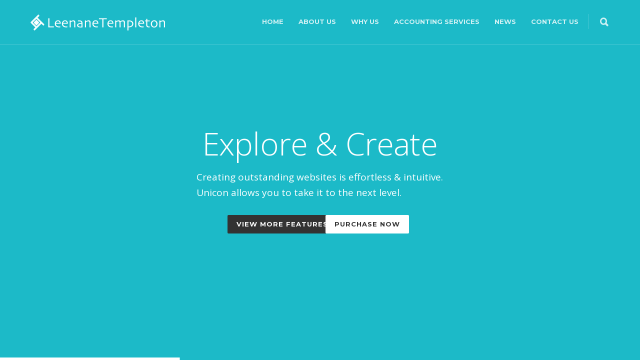

--- FILE ---
content_type: text/html; charset=UTF-8
request_url: https://newcastle-accountants.com.au/home/home-slider-only-2/
body_size: 65781
content:
<!doctype html>
<html lang="en-US">
<head>
<meta http-equiv="Content-Type" content="text/html; charset=UTF-8" />
<!-- Mobile Specific Metas & Favicons -->
<meta name="viewport" content="width=device-width, initial-scale=1, maximum-scale=1, user-scalable=0"><link rel="shortcut icon" href="https://newcastle-accountants.com.au/wp-content/uploads/2021/06/favicon.png"><!-- WordPress Stuff -->
<title>Home: Slider Only &#8211; Newcastle Accountants</title>
<meta name='robots' content='max-image-preview:large' />
<link rel='dns-prefetch' href='//www.googletagmanager.com' />
<link rel='dns-prefetch' href='//stats.wp.com' />
<link rel='dns-prefetch' href='//fonts.googleapis.com' />
<link rel="alternate" type="application/rss+xml" title="Newcastle Accountants &raquo; Feed" href="https://newcastle-accountants.com.au/feed/" />
<link rel="alternate" type="application/rss+xml" title="Newcastle Accountants &raquo; Comments Feed" href="https://newcastle-accountants.com.au/comments/feed/" />
<link rel="alternate" title="oEmbed (JSON)" type="application/json+oembed" href="https://newcastle-accountants.com.au/wp-json/oembed/1.0/embed?url=https%3A%2F%2Fnewcastle-accountants.com.au%2Fhome%2Fhome-slider-only-2%2F" />
<link rel="alternate" title="oEmbed (XML)" type="text/xml+oembed" href="https://newcastle-accountants.com.au/wp-json/oembed/1.0/embed?url=https%3A%2F%2Fnewcastle-accountants.com.au%2Fhome%2Fhome-slider-only-2%2F&#038;format=xml" />
<style id='wp-img-auto-sizes-contain-inline-css' type='text/css'>
img:is([sizes=auto i],[sizes^="auto," i]){contain-intrinsic-size:3000px 1500px}
/*# sourceURL=wp-img-auto-sizes-contain-inline-css */
</style>
<style id='wp-emoji-styles-inline-css' type='text/css'>

	img.wp-smiley, img.emoji {
		display: inline !important;
		border: none !important;
		box-shadow: none !important;
		height: 1em !important;
		width: 1em !important;
		margin: 0 0.07em !important;
		vertical-align: -0.1em !important;
		background: none !important;
		padding: 0 !important;
	}
/*# sourceURL=wp-emoji-styles-inline-css */
</style>
<style id='wp-block-library-inline-css' type='text/css'>
:root{--wp-block-synced-color:#7a00df;--wp-block-synced-color--rgb:122,0,223;--wp-bound-block-color:var(--wp-block-synced-color);--wp-editor-canvas-background:#ddd;--wp-admin-theme-color:#007cba;--wp-admin-theme-color--rgb:0,124,186;--wp-admin-theme-color-darker-10:#006ba1;--wp-admin-theme-color-darker-10--rgb:0,107,160.5;--wp-admin-theme-color-darker-20:#005a87;--wp-admin-theme-color-darker-20--rgb:0,90,135;--wp-admin-border-width-focus:2px}@media (min-resolution:192dpi){:root{--wp-admin-border-width-focus:1.5px}}.wp-element-button{cursor:pointer}:root .has-very-light-gray-background-color{background-color:#eee}:root .has-very-dark-gray-background-color{background-color:#313131}:root .has-very-light-gray-color{color:#eee}:root .has-very-dark-gray-color{color:#313131}:root .has-vivid-green-cyan-to-vivid-cyan-blue-gradient-background{background:linear-gradient(135deg,#00d084,#0693e3)}:root .has-purple-crush-gradient-background{background:linear-gradient(135deg,#34e2e4,#4721fb 50%,#ab1dfe)}:root .has-hazy-dawn-gradient-background{background:linear-gradient(135deg,#faaca8,#dad0ec)}:root .has-subdued-olive-gradient-background{background:linear-gradient(135deg,#fafae1,#67a671)}:root .has-atomic-cream-gradient-background{background:linear-gradient(135deg,#fdd79a,#004a59)}:root .has-nightshade-gradient-background{background:linear-gradient(135deg,#330968,#31cdcf)}:root .has-midnight-gradient-background{background:linear-gradient(135deg,#020381,#2874fc)}:root{--wp--preset--font-size--normal:16px;--wp--preset--font-size--huge:42px}.has-regular-font-size{font-size:1em}.has-larger-font-size{font-size:2.625em}.has-normal-font-size{font-size:var(--wp--preset--font-size--normal)}.has-huge-font-size{font-size:var(--wp--preset--font-size--huge)}.has-text-align-center{text-align:center}.has-text-align-left{text-align:left}.has-text-align-right{text-align:right}.has-fit-text{white-space:nowrap!important}#end-resizable-editor-section{display:none}.aligncenter{clear:both}.items-justified-left{justify-content:flex-start}.items-justified-center{justify-content:center}.items-justified-right{justify-content:flex-end}.items-justified-space-between{justify-content:space-between}.screen-reader-text{border:0;clip-path:inset(50%);height:1px;margin:-1px;overflow:hidden;padding:0;position:absolute;width:1px;word-wrap:normal!important}.screen-reader-text:focus{background-color:#ddd;clip-path:none;color:#444;display:block;font-size:1em;height:auto;left:5px;line-height:normal;padding:15px 23px 14px;text-decoration:none;top:5px;width:auto;z-index:100000}html :where(.has-border-color){border-style:solid}html :where([style*=border-top-color]){border-top-style:solid}html :where([style*=border-right-color]){border-right-style:solid}html :where([style*=border-bottom-color]){border-bottom-style:solid}html :where([style*=border-left-color]){border-left-style:solid}html :where([style*=border-width]){border-style:solid}html :where([style*=border-top-width]){border-top-style:solid}html :where([style*=border-right-width]){border-right-style:solid}html :where([style*=border-bottom-width]){border-bottom-style:solid}html :where([style*=border-left-width]){border-left-style:solid}html :where(img[class*=wp-image-]){height:auto;max-width:100%}:where(figure){margin:0 0 1em}html :where(.is-position-sticky){--wp-admin--admin-bar--position-offset:var(--wp-admin--admin-bar--height,0px)}@media screen and (max-width:600px){html :where(.is-position-sticky){--wp-admin--admin-bar--position-offset:0px}}

/*# sourceURL=wp-block-library-inline-css */
</style><style id='global-styles-inline-css' type='text/css'>
:root{--wp--preset--aspect-ratio--square: 1;--wp--preset--aspect-ratio--4-3: 4/3;--wp--preset--aspect-ratio--3-4: 3/4;--wp--preset--aspect-ratio--3-2: 3/2;--wp--preset--aspect-ratio--2-3: 2/3;--wp--preset--aspect-ratio--16-9: 16/9;--wp--preset--aspect-ratio--9-16: 9/16;--wp--preset--color--black: #000000;--wp--preset--color--cyan-bluish-gray: #abb8c3;--wp--preset--color--white: #ffffff;--wp--preset--color--pale-pink: #f78da7;--wp--preset--color--vivid-red: #cf2e2e;--wp--preset--color--luminous-vivid-orange: #ff6900;--wp--preset--color--luminous-vivid-amber: #fcb900;--wp--preset--color--light-green-cyan: #7bdcb5;--wp--preset--color--vivid-green-cyan: #00d084;--wp--preset--color--pale-cyan-blue: #8ed1fc;--wp--preset--color--vivid-cyan-blue: #0693e3;--wp--preset--color--vivid-purple: #9b51e0;--wp--preset--gradient--vivid-cyan-blue-to-vivid-purple: linear-gradient(135deg,rgb(6,147,227) 0%,rgb(155,81,224) 100%);--wp--preset--gradient--light-green-cyan-to-vivid-green-cyan: linear-gradient(135deg,rgb(122,220,180) 0%,rgb(0,208,130) 100%);--wp--preset--gradient--luminous-vivid-amber-to-luminous-vivid-orange: linear-gradient(135deg,rgb(252,185,0) 0%,rgb(255,105,0) 100%);--wp--preset--gradient--luminous-vivid-orange-to-vivid-red: linear-gradient(135deg,rgb(255,105,0) 0%,rgb(207,46,46) 100%);--wp--preset--gradient--very-light-gray-to-cyan-bluish-gray: linear-gradient(135deg,rgb(238,238,238) 0%,rgb(169,184,195) 100%);--wp--preset--gradient--cool-to-warm-spectrum: linear-gradient(135deg,rgb(74,234,220) 0%,rgb(151,120,209) 20%,rgb(207,42,186) 40%,rgb(238,44,130) 60%,rgb(251,105,98) 80%,rgb(254,248,76) 100%);--wp--preset--gradient--blush-light-purple: linear-gradient(135deg,rgb(255,206,236) 0%,rgb(152,150,240) 100%);--wp--preset--gradient--blush-bordeaux: linear-gradient(135deg,rgb(254,205,165) 0%,rgb(254,45,45) 50%,rgb(107,0,62) 100%);--wp--preset--gradient--luminous-dusk: linear-gradient(135deg,rgb(255,203,112) 0%,rgb(199,81,192) 50%,rgb(65,88,208) 100%);--wp--preset--gradient--pale-ocean: linear-gradient(135deg,rgb(255,245,203) 0%,rgb(182,227,212) 50%,rgb(51,167,181) 100%);--wp--preset--gradient--electric-grass: linear-gradient(135deg,rgb(202,248,128) 0%,rgb(113,206,126) 100%);--wp--preset--gradient--midnight: linear-gradient(135deg,rgb(2,3,129) 0%,rgb(40,116,252) 100%);--wp--preset--font-size--small: 13px;--wp--preset--font-size--medium: 20px;--wp--preset--font-size--large: 36px;--wp--preset--font-size--x-large: 42px;--wp--preset--spacing--20: 0.44rem;--wp--preset--spacing--30: 0.67rem;--wp--preset--spacing--40: 1rem;--wp--preset--spacing--50: 1.5rem;--wp--preset--spacing--60: 2.25rem;--wp--preset--spacing--70: 3.38rem;--wp--preset--spacing--80: 5.06rem;--wp--preset--shadow--natural: 6px 6px 9px rgba(0, 0, 0, 0.2);--wp--preset--shadow--deep: 12px 12px 50px rgba(0, 0, 0, 0.4);--wp--preset--shadow--sharp: 6px 6px 0px rgba(0, 0, 0, 0.2);--wp--preset--shadow--outlined: 6px 6px 0px -3px rgb(255, 255, 255), 6px 6px rgb(0, 0, 0);--wp--preset--shadow--crisp: 6px 6px 0px rgb(0, 0, 0);}:where(.is-layout-flex){gap: 0.5em;}:where(.is-layout-grid){gap: 0.5em;}body .is-layout-flex{display: flex;}.is-layout-flex{flex-wrap: wrap;align-items: center;}.is-layout-flex > :is(*, div){margin: 0;}body .is-layout-grid{display: grid;}.is-layout-grid > :is(*, div){margin: 0;}:where(.wp-block-columns.is-layout-flex){gap: 2em;}:where(.wp-block-columns.is-layout-grid){gap: 2em;}:where(.wp-block-post-template.is-layout-flex){gap: 1.25em;}:where(.wp-block-post-template.is-layout-grid){gap: 1.25em;}.has-black-color{color: var(--wp--preset--color--black) !important;}.has-cyan-bluish-gray-color{color: var(--wp--preset--color--cyan-bluish-gray) !important;}.has-white-color{color: var(--wp--preset--color--white) !important;}.has-pale-pink-color{color: var(--wp--preset--color--pale-pink) !important;}.has-vivid-red-color{color: var(--wp--preset--color--vivid-red) !important;}.has-luminous-vivid-orange-color{color: var(--wp--preset--color--luminous-vivid-orange) !important;}.has-luminous-vivid-amber-color{color: var(--wp--preset--color--luminous-vivid-amber) !important;}.has-light-green-cyan-color{color: var(--wp--preset--color--light-green-cyan) !important;}.has-vivid-green-cyan-color{color: var(--wp--preset--color--vivid-green-cyan) !important;}.has-pale-cyan-blue-color{color: var(--wp--preset--color--pale-cyan-blue) !important;}.has-vivid-cyan-blue-color{color: var(--wp--preset--color--vivid-cyan-blue) !important;}.has-vivid-purple-color{color: var(--wp--preset--color--vivid-purple) !important;}.has-black-background-color{background-color: var(--wp--preset--color--black) !important;}.has-cyan-bluish-gray-background-color{background-color: var(--wp--preset--color--cyan-bluish-gray) !important;}.has-white-background-color{background-color: var(--wp--preset--color--white) !important;}.has-pale-pink-background-color{background-color: var(--wp--preset--color--pale-pink) !important;}.has-vivid-red-background-color{background-color: var(--wp--preset--color--vivid-red) !important;}.has-luminous-vivid-orange-background-color{background-color: var(--wp--preset--color--luminous-vivid-orange) !important;}.has-luminous-vivid-amber-background-color{background-color: var(--wp--preset--color--luminous-vivid-amber) !important;}.has-light-green-cyan-background-color{background-color: var(--wp--preset--color--light-green-cyan) !important;}.has-vivid-green-cyan-background-color{background-color: var(--wp--preset--color--vivid-green-cyan) !important;}.has-pale-cyan-blue-background-color{background-color: var(--wp--preset--color--pale-cyan-blue) !important;}.has-vivid-cyan-blue-background-color{background-color: var(--wp--preset--color--vivid-cyan-blue) !important;}.has-vivid-purple-background-color{background-color: var(--wp--preset--color--vivid-purple) !important;}.has-black-border-color{border-color: var(--wp--preset--color--black) !important;}.has-cyan-bluish-gray-border-color{border-color: var(--wp--preset--color--cyan-bluish-gray) !important;}.has-white-border-color{border-color: var(--wp--preset--color--white) !important;}.has-pale-pink-border-color{border-color: var(--wp--preset--color--pale-pink) !important;}.has-vivid-red-border-color{border-color: var(--wp--preset--color--vivid-red) !important;}.has-luminous-vivid-orange-border-color{border-color: var(--wp--preset--color--luminous-vivid-orange) !important;}.has-luminous-vivid-amber-border-color{border-color: var(--wp--preset--color--luminous-vivid-amber) !important;}.has-light-green-cyan-border-color{border-color: var(--wp--preset--color--light-green-cyan) !important;}.has-vivid-green-cyan-border-color{border-color: var(--wp--preset--color--vivid-green-cyan) !important;}.has-pale-cyan-blue-border-color{border-color: var(--wp--preset--color--pale-cyan-blue) !important;}.has-vivid-cyan-blue-border-color{border-color: var(--wp--preset--color--vivid-cyan-blue) !important;}.has-vivid-purple-border-color{border-color: var(--wp--preset--color--vivid-purple) !important;}.has-vivid-cyan-blue-to-vivid-purple-gradient-background{background: var(--wp--preset--gradient--vivid-cyan-blue-to-vivid-purple) !important;}.has-light-green-cyan-to-vivid-green-cyan-gradient-background{background: var(--wp--preset--gradient--light-green-cyan-to-vivid-green-cyan) !important;}.has-luminous-vivid-amber-to-luminous-vivid-orange-gradient-background{background: var(--wp--preset--gradient--luminous-vivid-amber-to-luminous-vivid-orange) !important;}.has-luminous-vivid-orange-to-vivid-red-gradient-background{background: var(--wp--preset--gradient--luminous-vivid-orange-to-vivid-red) !important;}.has-very-light-gray-to-cyan-bluish-gray-gradient-background{background: var(--wp--preset--gradient--very-light-gray-to-cyan-bluish-gray) !important;}.has-cool-to-warm-spectrum-gradient-background{background: var(--wp--preset--gradient--cool-to-warm-spectrum) !important;}.has-blush-light-purple-gradient-background{background: var(--wp--preset--gradient--blush-light-purple) !important;}.has-blush-bordeaux-gradient-background{background: var(--wp--preset--gradient--blush-bordeaux) !important;}.has-luminous-dusk-gradient-background{background: var(--wp--preset--gradient--luminous-dusk) !important;}.has-pale-ocean-gradient-background{background: var(--wp--preset--gradient--pale-ocean) !important;}.has-electric-grass-gradient-background{background: var(--wp--preset--gradient--electric-grass) !important;}.has-midnight-gradient-background{background: var(--wp--preset--gradient--midnight) !important;}.has-small-font-size{font-size: var(--wp--preset--font-size--small) !important;}.has-medium-font-size{font-size: var(--wp--preset--font-size--medium) !important;}.has-large-font-size{font-size: var(--wp--preset--font-size--large) !important;}.has-x-large-font-size{font-size: var(--wp--preset--font-size--x-large) !important;}
/*# sourceURL=global-styles-inline-css */
</style>

<style id='classic-theme-styles-inline-css' type='text/css'>
/*! This file is auto-generated */
.wp-block-button__link{color:#fff;background-color:#32373c;border-radius:9999px;box-shadow:none;text-decoration:none;padding:calc(.667em + 2px) calc(1.333em + 2px);font-size:1.125em}.wp-block-file__button{background:#32373c;color:#fff;text-decoration:none}
/*# sourceURL=/wp-includes/css/classic-themes.min.css */
</style>
<link rel='stylesheet' id='contact-form-7-css' href='https://newcastle-accountants.com.au/wp-content/plugins/contact-form-7/includes/css/styles.css?ver=6.1.4' type='text/css' media='all' />
<link rel='stylesheet' id='rs-plugin-settings-css' href='https://newcastle-accountants.com.au/wp-content/plugins/revslider/public/assets/css/rs6.css?ver=6.4.6' type='text/css' media='all' />
<style id='rs-plugin-settings-inline-css' type='text/css'>
#rs-demo-id {}
/*# sourceURL=rs-plugin-settings-inline-css */
</style>
<link rel='stylesheet' id='stylesheet-css' href='https://newcastle-accountants.com.au/wp-content/themes/unicon/style.css?ver=1' type='text/css' media='all' />
<link rel='stylesheet' id='js_composer_front-css' href='https://newcastle-accountants.com.au/wp-content/plugins/js_composer/assets/css/js_composer.min.css?ver=1225e738389e2025938dc7de5fa5a63c.0' type='text/css' media='all' />
<link rel='stylesheet' id='shortcodes-css' href='https://newcastle-accountants.com.au/wp-content/themes/unicon/framework/css/shortcodes.css?ver=1225e738389e2025938dc7de5fa5a63c' type='text/css' media='all' />
<link rel='stylesheet' id='responsive-css' href='https://newcastle-accountants.com.au/wp-content/themes/unicon/framework/css/responsive.css?ver=1225e738389e2025938dc7de5fa5a63c' type='text/css' media='all' />
<link rel='stylesheet' id='redux-google-fonts-minti_data-css' href='https://fonts.googleapis.com/css?family=Montserrat%3A100%2C200%2C300%2C400%2C500%2C600%2C700%2C800%2C900%2C100italic%2C200italic%2C300italic%2C400italic%2C500italic%2C600italic%2C700italic%2C800italic%2C900italic%7COpen+Sans%3A300%2C400%2C500%2C600%2C700%2C800%2C300italic%2C400italic%2C500italic%2C600italic%2C700italic%2C800italic&#038;subset=latin&#038;ver=1747350531' type='text/css' media='all' />
<script type="text/javascript" src="https://newcastle-accountants.com.au/wp-includes/js/jquery/jquery.min.js?ver=3.7.1" id="jquery-core-js"></script>
<script type="text/javascript" src="https://newcastle-accountants.com.au/wp-includes/js/jquery/jquery-migrate.min.js?ver=3.4.1" id="jquery-migrate-js"></script>
<script type="text/javascript" src="https://newcastle-accountants.com.au/wp-content/plugins/revslider/public/assets/js/rbtools.min.js?ver=6.4.4" id="tp-tools-js"></script>
<script type="text/javascript" src="https://newcastle-accountants.com.au/wp-content/plugins/revslider/public/assets/js/rs6.min.js?ver=6.4.6" id="revmin-js"></script>

<!-- Google tag (gtag.js) snippet added by Site Kit -->
<!-- Google Analytics snippet added by Site Kit -->
<script type="text/javascript" src="https://www.googletagmanager.com/gtag/js?id=GT-5NGV6QR" id="google_gtagjs-js" async></script>
<script type="text/javascript" id="google_gtagjs-js-after">
/* <![CDATA[ */
window.dataLayer = window.dataLayer || [];function gtag(){dataLayer.push(arguments);}
gtag("set","linker",{"domains":["newcastle-accountants.com.au"]});
gtag("js", new Date());
gtag("set", "developer_id.dZTNiMT", true);
gtag("config", "GT-5NGV6QR");
//# sourceURL=google_gtagjs-js-after
/* ]]> */
</script>
<link rel="https://api.w.org/" href="https://newcastle-accountants.com.au/wp-json/" /><link rel="alternate" title="JSON" type="application/json" href="https://newcastle-accountants.com.au/wp-json/wp/v2/pages/14860" /><link rel="EditURI" type="application/rsd+xml" title="RSD" href="https://newcastle-accountants.com.au/xmlrpc.php?rsd" />
<link rel="canonical" href="https://newcastle-accountants.com.au/home/home-slider-only-2/" />
<meta name="generator" content="Site Kit by Google 1.171.0" />	<style>img#wpstats{display:none}</style>
		<style type="text/css">
body{font:400 16px Open Sans,Arial,Helvetica,sans-serif;color:#777777;line-height:1.9;}.wrapall,.boxed-layout{background-color:#ffffff;}body.page-template-page-blank-php{background:#ffffff !important;}h1,.title-h1{font:600 28px Open Sans,Arial,Helvetica,sans-serif;color:#333333;}h2{font:600 24px Open Sans,Arial,Helvetica,sans-serif;color:#333333;}h3{font:600 18px Open Sans,Arial,Helvetica,sans-serif;color:#333333;}h4{font:600 16px Open Sans,Arial,Helvetica,sans-serif;color:#333333;}h5{font:600 16px Open Sans,Arial,Helvetica,sans-serif;color:#333333;}h6{font:600 16px Open Sans,Arial,Helvetica,sans-serif;color:#333333;}.title{font-family:'Open Sans',Arial,Helvetica,sans-serif;}h1 a,h2 a,h3 a,h4 a,h5 a,h6 a{font-weight:inherit;color:inherit;}h1 a:hover,h2 a:hover,h3 a:hover,h4 a:hover,h5 a:hover,h6 a:hover,a:hover h1,a:hover h2,a:hover h3,a:hover h4,a:hover h5,a:hover h6{color:#333333;}a{color:#1cbac8;}a:hover{color:#333333;}input[type='text'],input[type='password'],input[type='email'],input[type='tel'],input[type='date'],input[type='number'],textarea,select{font-family:Open Sans,Arial,Helvetica,sans-serif;font-size:16px;}#sidebar .widget h3{font:700 14px Montserrat,Arial,Helvetica,sans-serif;color:#444444;}.container .twelve.alt.sidebar-right,.container .twelve.alt.sidebar-left,#sidebar.sidebar-right #sidebar-widgets,#sidebar.sidebar-left #sidebar-widgets{border-color:#efefef;}#topbar{background:#f5f5f5;color:#777777;}#topbar a{color:#777777;}#topbar a:hover{color:#333333;}@media only screen and (max-width:767px){#topbar .topbar-col1{background:#f5f5f5;}} #navigation > ul > li > a{font:700 13px Montserrat,Arial,Helvetica,sans-serif;color:#777777;}#navigation > ul > li:hover > a,#navigation > ul > li > a:hover{color:#1cbac8;}#navigation li.current-menu-item > a:hover,#navigation li.current-page-ancestor > a:hover,#navigation li.current-menu-ancestor > a:hover,#navigation li.current-menu-parent > a:hover,#navigation li.current_page_ancestor > a:hover,#navigation > ul > li.sfHover > a{color:#1cbac8;}#navigation li.current-menu-item > a,#navigation li.current-page-ancestor > a,#navigation li.current-menu-ancestor > a,#navigation li.current-menu-parent > a,#navigation li.current_page_ancestor > a{color:#1cbac8;}#navigation ul li:hover{border-color:#1cbac8;}#navigation li.current-menu-item,#navigation li.current-page-ancestor,#navigation li.current-menu-ancestor,#navigation li.current-menu-parent,#navigation li.current_page_ancestor{border-color:#1cbac8;}#navigation .sub-menu{background:#262626;}#navigation .sub-menu li a{font:400 13px Open Sans,Arial,Helvetica,sans-serif;color:#bbbbbb;}#navigation .sub-menu li a:hover{color:#ffffff;}#navigation .sub-menu li.current_page_item > a,#navigation .sub-menu li.current_page_item > a:hover,#navigation .sub-menu li.current-menu-item > a,#navigation .sub-menu li.current-menu-item > a:hover,#navigation .sub-menu li.current-page-ancestor > a,#navigation .sub-menu li.current-page-ancestor > a:hover,#navigation .sub-menu li.current-menu-ancestor > a,#navigation .sub-menu li.current-menu-ancestor > a:hover,#navigation .sub-menu li.current-menu-parent > a,#navigation .sub-menu li.current-menu-parent > a:hover,#navigation .sub-menu li.current_page_ancestor > a,#navigation .sub-menu li.current_page_ancestor > a:hover{color:#ffffff;}#navigation .sub-menu li a,#navigation .sub-menu ul li a{border-color:#333333;}#navigation > ul > li.megamenu > ul.sub-menu{background:#262626;border-color:#1cbac8;}#navigation > ul > li.megamenu > ul > li{border-right-color:#333333 !important;}#navigation > ul > li.megamenu ul li a{color:#bbbbbb;}#navigation > ul > li.megamenu > ul > li > a{color:#ffffff;}#navigation > ul > li.megamenu > ul ul li a:hover,#header #navigation > ul > li.megamenu > ul ul li.current-menu-item a{color:#ffffff !important;background-color:#333333 !important;} #search-btn,#shopping-btn,#close-search-btn{color:#bbbbbb;}#search-btn:hover,#shopping-btn:hover,#close-search-btn:hover{color:#666666;}#slogan{font:400 20px Open Sans,Arial,Helvetica,sans-serif;color:#777777;margin-top:34px;} #mobile-navigation{background:#262626;}#mobile-navigation ul li a{font:400 13px Open Sans,Arial,Helvetica,sans-serif;color:#bbbbbb;border-bottom-color:#333333 !important;}#mobile-navigation ul li a:hover,#mobile-navigation ul li a:hover [class^='fa-'],#mobile-navigation li.open > a,#mobile-navigation ul li.current-menu-item > a,#mobile-navigation ul li.current-menu-ancestor > a{color:#ffffff;}body #mobile-navigation li.open > a [class^='fa-']{color:#ffffff;}#mobile-navigation form,#mobile-navigation form input{background:#444444;color:#cccccc;}#mobile-navigation form:before{color:#cccccc;}#mobile-header{background:#ffffff;height:90px;}#mobile-navigation-btn,#mobile-cart-btn,#mobile-shopping-btn{color:#bbbbbb;line-height:90px;}#mobile-navigation-btn:hover,#mobile-cart-btn:hover,#mobile-shopping-btn:hover{color:#666666;}#mobile-header .logo{margin-top:28px;} #header.header-v1{height:90px;background:#ffffff;}.header-v1 .logo{margin-top:28px;}.header-v1 #navigation > ul > li{height:90px;padding-top:35px;}.header-v1 #navigation .sub-menu{top:90px;}.header-v1 .header-icons-divider{line-height:90px;background:#efefef;}#header.header-v1 .widget_shopping_cart{top:90px;}.header-v1 #search-btn,.header-v1 #close-search-btn,.header-v1 #shopping-btn{line-height:90px;}.header-v1 #search-top,.header-v1 #search-top input{height:90px;}.header-v1 #search-top input{color:#666666;font-family:Open Sans,Arial,Helvetica,sans-serif;} #header.header-v3{background:#ffffff;}.header-v3 .navigation-wrap{background:#ffffff;border-top:1px solid #efefef;}.header-v3 .logo{margin-top:30px;margin-bottom:30px;} #header.header-v4{background:#ffffff;}.header-v4 .navigation-wrap{background:#ffffff;border-top:1px solid #efefef;}.header-v4 .logo{margin-top:30px;margin-bottom:30px;} #transparentimage{padding:90px 0 0 0;}.header-is-transparent #mobile-navigation{top:90px;} .stuck{background:#ffffff;} .titlebar h1,.title-h1{font:400 22px Open Sans,Arial,Helvetica,sans-serif;color:#777777;}#fulltitle{background:#f9f9f9;border-bottom:0 none #efefef;}#breadcrumbs{margin-top:6px;}#breadcrumbs,#breadcrumbs a{font:400 13px Open Sans,Arial,Helvetica,sans-serif;color:#999999;}#breadcrumbs a:hover{color:#666666;}#fullimagecenter h1,#transparentimage h1,#fullimagecenter .title-h1,#transparentimage .title-h1{font:700 42px Montserrat,Arial,Helvetica,sans-serif;color:#ffffff;text-transform:uppercase;letter-spacing:1px;text-align:center;} #footer .widget h3{font:700 13px Montserrat,Arial,Helvetica,sans-serif;color:#ffffff;}#footer{color:#888888;border-top:10px none #dd3333;}#footer{background-color:#262626;}#footer a,#footer .widget ul li:after{color:#888888;}#footer a:hover,#footer .widget ul li:hover:after{color:#ffffff;}#footer .widget ul li{border-bottom-color:#333333;} #copyright{background:#1b1b1b;color:#777777;}#copyright a{color:#999999;}#copyright a:hover{color:#cccccc;} .highlight{color:#1cbac8 !important;}::selection{background:#1cbac8;}::-moz-selection{background:#1cbac8;}#shopping-btn span{background:#1cbac8;}.blog-page .post h1 a:hover,.blog-page .post h2 a:hover{color:#1cbac8;}.entry-image .entry-overlay{background:#1cbac8;}.entry-quote a:hover{background:#1cbac8;}.entry-link a:hover{background:#1cbac8;}.blog-single .entry-tags a:hover{color:#1cbac8;}.sharebox ul li a:hover{color:#1cbac8;}.commentlist li.bypostauthor .comment-text{border-color:#1cbac8;}#pagination .current a{background:#1cbac8;}#filters ul li a:hover{color:#1cbac8;}#filters ul li a.active{color:#1cbac8;}#back-to-top a:hover{background-color:#1cbac8;}#sidebar .widget ul li a:hover{color:#1cbac8;}#sidebar .widget ul li:hover:after{color:#1cbac8;}.widget_tag_cloud a:hover,.widget_product_tag_cloud a:hover{background:#1cbac8;border-color:#1cbac8;}.widget_portfolio .portfolio-widget-item .portfolio-overlay{background:#1cbac8;}#sidebar .widget_nav_menu ul li a:hover{color:#1cbac8;}#footer .widget_tag_cloud a:hover,#footer .widget_product_tag_cloud a:hover{background:#1cbac8;border-color:#1cbac8;} .box.style-2{border-top-color:#1cbac8;}.box.style-4{border-color:#1cbac8;}.box.style-6{background:#1cbac8;}a.button,input[type=submit],button,.minti_button{background:#1cbac8;border-color:#1cbac8;}a.button.color-2{color:#1cbac8;border-color:#1cbac8;}a.button.color-3{background:#1cbac8;border-color:#1cbac8;}a.button.color-9{color:#1cbac8;}a.button.color-6:hover{background:#1cbac8;border-color:#1cbac8;}a.button.color-7:hover{background:#1cbac8;border-color:#1cbac8;}.counter-number{color:#1cbac8;}.divider-title.align-center:after,.divider-title.align-left:after{background-color:#1cbac8}.divider5{border-bottom-color:#1cbac8;}.dropcap.dropcap-circle{background-color:#1cbac8;}.dropcap.dropcap-box{background-color:#1cbac8;}.dropcap.dropcap-color{color:#1cbac8;}.toggle .toggle-title.active,.color-light .toggle .toggle-title.active{background:#1cbac8;border-color:#1cbac8;}.iconbox-style-1.icon-color-accent i.boxicon,.iconbox-style-2.icon-color-accent i.boxicon,.iconbox-style-3.icon-color-accent i.boxicon,.iconbox-style-8.icon-color-accent i.boxicon,.iconbox-style-9.icon-color-accent i.boxicon{color:#1cbac8!important;}.iconbox-style-4.icon-color-accent i.boxicon,.iconbox-style-5.icon-color-accent i.boxicon,.iconbox-style-6.icon-color-accent i.boxicon,.iconbox-style-7.icon-color-accent i.boxicon,.flip .icon-color-accent.card .back{background:#1cbac8;}.latest-blog .blog-item .blog-overlay{background:#1cbac8;}.latest-blog .blog-item .blog-pic i{color:#1cbac8;}.latest-blog .blog-item h4 a:hover{color:#1cbac8;}.progressbar .progress-percentage{background:#1cbac8;}.wpb_widgetised_column .widget ul li a:hover{color:#1cbac8;}.wpb_widgetised_column .widget ul li:hover:after{color:#1cbac8;}.wpb_accordion .wpb_accordion_wrapper .ui-state-active .ui-icon{background-color:#1cbac8;}.wpb_accordion .wpb_accordion_wrapper .ui-state-active.wpb_accordion_header a{color:#1cbac8;}.wpb_accordion .wpb_accordion_wrapper .wpb_accordion_header a:hover,.wpb_accordion .wpb_accordion_wrapper .wpb_accordion_header a:hover .ui-state-default .ui-icon{color:#1cbac8;}.wpb_accordion .wpb_accordion_wrapper .wpb_accordion_header:hover .ui-icon{background-color:#1cbac8!important;}.wpb_content_element.wpb_tabs .wpb_tabs_nav li.ui-tabs-active{border-bottom-color:#1cbac8;}.portfolio-item h4 a:hover{color:#1cbac8;}.portfolio-filters ul li a:hover{color:#1cbac8;}.portfolio-filters ul li a.active{color:#1cbac8;}.portfolio-overlay-icon .portfolio-overlay{background:#1cbac8;}.portfolio-overlay-icon i{color:#1cbac8;}.portfolio-overlay-effect .portfolio-overlay{background:#1cbac8;}.portfolio-overlay-name .portfolio-overlay{background:#1cbac8;}.portfolio-detail-attributes ul li a:hover{color:#1cbac8;}a.catimage:hover .catimage-text{background:#1cbac8;} .products li h3{font:400 16px Open Sans,Arial,Helvetica,sans-serif;color:#777777;}.woocommerce .button.checkout-button{background:#1cbac8;border-color:#1cbac8;}.woocommerce .products .onsale{background:#1cbac8;}.product .onsale{background:#1cbac8;}button.single_add_to_cart_button:hover{background:#1cbac8;}.woocommerce-tabs > ul > li.active a{color:#1cbac8;border-bottom-color:#1cbac8;}p.stars a:hover{background:#1cbac8;}p.stars a.active,p.stars a.active:after{background:#1cbac8;}.product_list_widget a{color:#1cbac8;}.woocommerce .widget_layered_nav li.chosen a{color:#1cbac8!important;}.woocommerce .widget_product_categories > ul > li.current-cat > a{color:#1cbac8!important;}.woocommerce .widget_product_categories > ul > li.current-cat:after{color:#1cbac8!important;}.woocommerce-message{background:#1cbac8;}.bbp-topics-front ul.super-sticky .bbp-topic-title:before,.bbp-topics ul.super-sticky .bbp-topic-title:before,.bbp-topics ul.sticky .bbp-topic-title:before,.bbp-forum-content ul.sticky .bbp-topic-title:before{color:#1cbac8!important;}#subscription-toggle a:hover{background:#1cbac8;}.bbp-pagination-links span.current{background:#1cbac8;}div.wpcf7-mail-sent-ok,div.wpcf7-mail-sent-ng,div.wpcf7-spam-blocked,div.wpcf7-validation-errors{background:#1cbac8;}.wpcf7-not-valid{border-color:#1cbac8 !important;}.products .button.add_to_cart_button{color:#1cbac8!important;}.minti_list.color-accent li:before{color:#1cbac8!important;}.blogslider_text .post-categories li a{background-color:#1cbac8;}.minti_zooming_slider .flex-control-nav li .minti_zooming_slider_ghost{background-color:#1cbac8;}.minti_carousel.pagination_numbers .owl-dots .owl-dot.active{background-color:#1cbac8;}.wpb_content_element.wpb_tour .wpb_tabs_nav li.ui-tabs-active,.color-light .wpb_content_element.wpb_tour .wpb_tabs_nav li.ui-tabs-active{background-color:#1cbac8;}.masonry_icon i{color:#1cbac8;}.woocommerce-MyAccount-navigation-link.is-active a{color:#1cbac8;} .font-special,.button,.counter-title,h6,.wpb_accordion .wpb_accordion_wrapper .wpb_accordion_header a,.pricing-plan .pricing-plan-head h3,a.catimage,.divider-title,button,input[type='submit'],input[type='reset'],input[type='button'],.vc_pie_chart h4,.page-404 h3,.minti_masonrygrid_item h4{font-family:'Montserrat',Arial,Helvetica,sans-serif;}.ui-helper-reset{line-height:1.9;} #header #navigation > ul > li > a{text-transform:uppercase;}#footer .widget h3{text-transform:uppercase;letter-spacing:1px;}#sidebar .widget h3{text-transform:uppercase;letter-spacing:1px;}#header #navigation > ul > li.megamenu > ul > li > a{letter-spacing:1px;font-size:14px;}#header #navigation > li > a{text-transform:uppercase;letter-spacing:1px;}.postid-4815 .portfolio-detail-title,.postid-4770 .portfolio-detail-title{display:none;}h6{font-weight:700;letter-spacing:1px;text-transform:uppercase;}.font-special{text-transform:uppercase;}.wpb_accordion .wpb_accordion_wrapper .wpb_accordion_header a{text-transform:uppercase;}.pricing-plan .pricing-plan-head h3{text-transform:uppercase;font-size:16px;}.pricing-plan .pricing-price span.pricing-amount{font-size:42px;font-weight:300;}.customclass1 .social-icon a{background:#efefef;color:#333333;}.customclass1 .social-icon a:hover{background:#1cbac8;color:#ffffff;}@media only screen and (max-width:959px){@media only screen and (-webkit-min-device-pixel-ratio:1),only screen and (min-device-pixel-ratio:1){.fontweight-300{font-weight:400 !important;}}}@media (max-width:768px){.hideundertablet{display:none;}}.features-box img{border-radius:4px;box-shadow:0 2px 0 0 rgba(0,0,0,.03);margin-bottom:-20px;}.borderbutton a{border:1px solid #1cbac8 !important;padding:10px 20px !important;margin-top:-11px !important;border-radius:3px;margin-right:15px !important;margin-left:5px !important;color:#1cbac8 !important;}.borderbutton a:hover{background:#333333 !important;border-color:#333333 !important;color:#ffffff !important;}#header.header-transparent .borderbutton a{border:1px solid rgba(255,255,255,0.5) !important;color:#ffffff !important;}.tp-caption a{color:#222222;border-bottom:4px solid #1cbac8;}.tp-caption a:hover{color:#1cbac8;border-bottom-color:transparent;}.no-transform{text-transform:none;}@media only screen and (max-width:959px){#header,.sticky-wrapper{display:none;}#mobile-header{display:inherit}}
</style><meta name="generator" content="Powered by WPBakery Page Builder - drag and drop page builder for WordPress."/>
<meta name="generator" content="Powered by Slider Revolution 6.4.6 - responsive, Mobile-Friendly Slider Plugin for WordPress with comfortable drag and drop interface." />
<script type="text/javascript">function setREVStartSize(e){
			//window.requestAnimationFrame(function() {				 
				window.RSIW = window.RSIW===undefined ? window.innerWidth : window.RSIW;	
				window.RSIH = window.RSIH===undefined ? window.innerHeight : window.RSIH;	
				try {								
					var pw = document.getElementById(e.c).parentNode.offsetWidth,
						newh;
					pw = pw===0 || isNaN(pw) ? window.RSIW : pw;
					e.tabw = e.tabw===undefined ? 0 : parseInt(e.tabw);
					e.thumbw = e.thumbw===undefined ? 0 : parseInt(e.thumbw);
					e.tabh = e.tabh===undefined ? 0 : parseInt(e.tabh);
					e.thumbh = e.thumbh===undefined ? 0 : parseInt(e.thumbh);
					e.tabhide = e.tabhide===undefined ? 0 : parseInt(e.tabhide);
					e.thumbhide = e.thumbhide===undefined ? 0 : parseInt(e.thumbhide);
					e.mh = e.mh===undefined || e.mh=="" || e.mh==="auto" ? 0 : parseInt(e.mh,0);		
					if(e.layout==="fullscreen" || e.l==="fullscreen") 						
						newh = Math.max(e.mh,window.RSIH);					
					else{					
						e.gw = Array.isArray(e.gw) ? e.gw : [e.gw];
						for (var i in e.rl) if (e.gw[i]===undefined || e.gw[i]===0) e.gw[i] = e.gw[i-1];					
						e.gh = e.el===undefined || e.el==="" || (Array.isArray(e.el) && e.el.length==0)? e.gh : e.el;
						e.gh = Array.isArray(e.gh) ? e.gh : [e.gh];
						for (var i in e.rl) if (e.gh[i]===undefined || e.gh[i]===0) e.gh[i] = e.gh[i-1];
											
						var nl = new Array(e.rl.length),
							ix = 0,						
							sl;					
						e.tabw = e.tabhide>=pw ? 0 : e.tabw;
						e.thumbw = e.thumbhide>=pw ? 0 : e.thumbw;
						e.tabh = e.tabhide>=pw ? 0 : e.tabh;
						e.thumbh = e.thumbhide>=pw ? 0 : e.thumbh;					
						for (var i in e.rl) nl[i] = e.rl[i]<window.RSIW ? 0 : e.rl[i];
						sl = nl[0];									
						for (var i in nl) if (sl>nl[i] && nl[i]>0) { sl = nl[i]; ix=i;}															
						var m = pw>(e.gw[ix]+e.tabw+e.thumbw) ? 1 : (pw-(e.tabw+e.thumbw)) / (e.gw[ix]);					
						newh =  (e.gh[ix] * m) + (e.tabh + e.thumbh);
					}				
					if(window.rs_init_css===undefined) window.rs_init_css = document.head.appendChild(document.createElement("style"));					
					document.getElementById(e.c).height = newh+"px";
					window.rs_init_css.innerHTML += "#"+e.c+"_wrapper { height: "+newh+"px }";				
				} catch(e){
					console.log("Failure at Presize of Slider:" + e)
				}					   
			//});
		  };</script>
		<style type="text/css" id="wp-custom-css">
			.cd-txt-col-01 {
    color: #333333 !important;
}
a.button.cd-txt-col-01:hover {
    color: #333333 !important;
}
.cd-page-banner-height{
    height: 524px !important;
}
.wpb_row.vc_row-fluid.standard-section.section.section-no-parallax.banner1-img.stretch.bg-stretch {
    background-size: contain;
    background-position: center;
}
#content
{
padding-top:0;
}		</style>
		<noscript><style> .wpb_animate_when_almost_visible { opacity: 1; }</style></noscript></head>

<body data-rsssl=1 class="wp-singular page-template-default page page-id-14860 page-child parent-pageid-419 wp-theme-unicon smooth-scroll header-is-transparent  wpb-js-composer js-comp-ver-6.9.0 vc_responsive" itemscope itemtype="https://schema.org/WebPage">
		<div class="site-wrapper wrapall">

	
<header id="header" class="header header-v1 header-v1-only clearfix header-transparent ">
		
	<div class="container">
	
		<div id="logo-navigation" class="sixteen columns">
			
			<div id="logo" class="logo">
									<a href="https://newcastle-accountants.com.au/"><img src="https://newcastle-accountants.com.au/wp-content/uploads/2021/06/Newcastle-Accountants-logo-Col.png" alt="Newcastle Accountants" class="logo_standard" /></a>
					<a href="https://newcastle-accountants.com.au/"><img src="https://newcastle-accountants.com.au/wp-content/uploads/2021/06/Newcastle-Accountants-Log-White.png" alt="Newcastle Accountants" class="logo_transparent" /></a>																	</div>

			<div id="navigation" class="clearfix">			
				<div class="header-icons">
									<div class="header-icons-divider"></div>
													<a href="#" id="search-btn"><i class="icon-minti-search"></i></a>
								
								</div>	

				<ul id="nav" class="menu"><li id="menu-item-15514" class="menu-item menu-item-type-post_type menu-item-object-page menu-item-home current-page-ancestor menu-item-15514"><a href="https://newcastle-accountants.com.au/">Home</a></li>
<li id="menu-item-15519" class="menu-item menu-item-type-post_type menu-item-object-page menu-item-15519"><a href="https://newcastle-accountants.com.au/about/">About Us</a></li>
<li id="menu-item-15516" class="menu-item menu-item-type-post_type menu-item-object-page menu-item-has-children menu-item-15516"><a href="https://newcastle-accountants.com.au/a-different-accountant/">Why Us</a>
<ul class="sub-menu">
	<li id="menu-item-15520" class="menu-item menu-item-type-post_type menu-item-object-page menu-item-15520"><a href="https://newcastle-accountants.com.au/testimonials/">Testimonials</a></li>
</ul>
</li>
<li id="menu-item-15517" class="menu-item menu-item-type-post_type menu-item-object-page menu-item-has-children menu-item-15517"><a href="https://newcastle-accountants.com.au/accounting-services/">Accounting Services</a>
<ul class="sub-menu">
	<li id="menu-item-15592" class="menu-item menu-item-type-post_type menu-item-object-page menu-item-15592"><a href="https://newcastle-accountants.com.au/business-accountants/">Business Accountants</a></li>
	<li id="menu-item-15591" class="menu-item menu-item-type-post_type menu-item-object-page menu-item-15591"><a href="https://newcastle-accountants.com.au/business-tax-compliance/">Business Tax &#038; Compliance</a></li>
	<li id="menu-item-15590" class="menu-item menu-item-type-post_type menu-item-object-page menu-item-15590"><a href="https://newcastle-accountants.com.au/starting-a-business/">Starting a Business</a></li>
	<li id="menu-item-15589" class="menu-item menu-item-type-post_type menu-item-object-page menu-item-15589"><a href="https://newcastle-accountants.com.au/looking-to-grow-your-business/">Looking to grow your business</a></li>
	<li id="menu-item-15588" class="menu-item menu-item-type-post_type menu-item-object-page menu-item-15588"><a href="https://newcastle-accountants.com.au/self-managed-super-funds/">Self Managed Super Funds</a></li>
	<li id="menu-item-15587" class="menu-item menu-item-type-post_type menu-item-object-page menu-item-15587"><a href="https://newcastle-accountants.com.au/wealth-management/">Wealth Management</a></li>
	<li id="menu-item-15586" class="menu-item menu-item-type-post_type menu-item-object-page menu-item-15586"><a href="https://newcastle-accountants.com.au/tax-planning/">Tax Planning</a></li>
	<li id="menu-item-15585" class="menu-item menu-item-type-post_type menu-item-object-page menu-item-15585"><a href="https://newcastle-accountants.com.au/tax-returns/">Tax Returns</a></li>
	<li id="menu-item-15584" class="menu-item menu-item-type-post_type menu-item-object-page menu-item-15584"><a href="https://newcastle-accountants.com.au/tax-advisors/">Tax Advisors</a></li>
</ul>
</li>
<li id="menu-item-15856" class="menu-item menu-item-type-custom menu-item-object-custom menu-item-has-children menu-item-15856"><a href="https://leenanetempleton.com.au/blog/">News</a>
<ul class="sub-menu">
	<li id="menu-item-15530" class="menu-item menu-item-type-custom menu-item-object-custom menu-item-15530"><a href="https://leenanetempleton.com.au/blog/">Articles</a></li>
	<li id="menu-item-15529" class="menu-item menu-item-type-custom menu-item-object-custom menu-item-15529"><a href="https://leenanetempleton.com.au/newsletters/">Newsletters</a></li>
</ul>
</li>
<li id="menu-item-15522" class="menu-item menu-item-type-post_type menu-item-object-page menu-item-15522"><a href="https://newcastle-accountants.com.au/contact-us/">Contact Us</a></li>
</ul>			</div>
			
		</div>
		
				<div id="search-top" class="sixteen columns clearfix">
			<form action="https://newcastle-accountants.com.au" method="GET">
	      		<input type="text" name="s" value="" placeholder="To Search start typing..." autocomplete="off" />
			</form>
			<a href="#" id="close-search-btn"><i class="icon-minti-close"></i></a>
		</div>
		
			

	</div>	
	
</header>

<div id="mobile-header" class="mobile-header-v1">
	<div class="container">
		<div class="sixteen columns">
			<div id="mobile-logo" class="logo">
									<a href="https://newcastle-accountants.com.au/"><img src="https://newcastle-accountants.com.au/wp-content/uploads/2021/06/Newcastle-Accountants-logo-Col.png" alt="Newcastle Accountants" class="logo_standard" /></a>
												</div>
			<a href="#" id="mobile-navigation-btn"><i class="fa fa-bars"></i></a>
					</div>
	</div>
</div>

<div id="mobile-navigation">
	<div class="container">
		<div class="sixteen columns">
			<div class="menu-new-main-menu-container"><ul id="mobile-nav" class="menu"><li class="menu-item menu-item-type-post_type menu-item-object-page menu-item-home current-page-ancestor menu-item-15514"><a href="https://newcastle-accountants.com.au/">Home</a></li>
<li class="menu-item menu-item-type-post_type menu-item-object-page menu-item-15519"><a href="https://newcastle-accountants.com.au/about/">About Us</a></li>
<li class="menu-item menu-item-type-post_type menu-item-object-page menu-item-has-children menu-item-15516"><a href="https://newcastle-accountants.com.au/a-different-accountant/">Why Us</a>
<ul class="sub-menu">
	<li class="menu-item menu-item-type-post_type menu-item-object-page menu-item-15520"><a href="https://newcastle-accountants.com.au/testimonials/">Testimonials</a></li>
</ul>
</li>
<li class="menu-item menu-item-type-post_type menu-item-object-page menu-item-has-children menu-item-15517"><a href="https://newcastle-accountants.com.au/accounting-services/">Accounting Services</a>
<ul class="sub-menu">
	<li class="menu-item menu-item-type-post_type menu-item-object-page menu-item-15592"><a href="https://newcastle-accountants.com.au/business-accountants/">Business Accountants</a></li>
	<li class="menu-item menu-item-type-post_type menu-item-object-page menu-item-15591"><a href="https://newcastle-accountants.com.au/business-tax-compliance/">Business Tax &#038; Compliance</a></li>
	<li class="menu-item menu-item-type-post_type menu-item-object-page menu-item-15590"><a href="https://newcastle-accountants.com.au/starting-a-business/">Starting a Business</a></li>
	<li class="menu-item menu-item-type-post_type menu-item-object-page menu-item-15589"><a href="https://newcastle-accountants.com.au/looking-to-grow-your-business/">Looking to grow your business</a></li>
	<li class="menu-item menu-item-type-post_type menu-item-object-page menu-item-15588"><a href="https://newcastle-accountants.com.au/self-managed-super-funds/">Self Managed Super Funds</a></li>
	<li class="menu-item menu-item-type-post_type menu-item-object-page menu-item-15587"><a href="https://newcastle-accountants.com.au/wealth-management/">Wealth Management</a></li>
	<li class="menu-item menu-item-type-post_type menu-item-object-page menu-item-15586"><a href="https://newcastle-accountants.com.au/tax-planning/">Tax Planning</a></li>
	<li class="menu-item menu-item-type-post_type menu-item-object-page menu-item-15585"><a href="https://newcastle-accountants.com.au/tax-returns/">Tax Returns</a></li>
	<li class="menu-item menu-item-type-post_type menu-item-object-page menu-item-15584"><a href="https://newcastle-accountants.com.au/tax-advisors/">Tax Advisors</a></li>
</ul>
</li>
<li class="menu-item menu-item-type-custom menu-item-object-custom menu-item-has-children menu-item-15856"><a href="https://leenanetempleton.com.au/blog/">News</a>
<ul class="sub-menu">
	<li class="menu-item menu-item-type-custom menu-item-object-custom menu-item-15530"><a href="https://leenanetempleton.com.au/blog/">Articles</a></li>
	<li class="menu-item menu-item-type-custom menu-item-object-custom menu-item-15529"><a href="https://leenanetempleton.com.au/newsletters/">Newsletters</a></li>
</ul>
</li>
<li class="menu-item menu-item-type-post_type menu-item-object-page menu-item-15522"><a href="https://newcastle-accountants.com.au/contact-us/">Contact Us</a></li>
</ul></div>			
						<form action="https://newcastle-accountants.com.au" method="GET">
	      		<input type="text" name="s" value="" placeholder="Search.."  autocomplete="off" />
			</form> 
				
		</div>
	</div>
</div>



		


<div id="page-wrap"  >

	<div id="content" class="page-section nopadding">
	
		<div  class="wpb_row vc_row-fluid full-width-section section  section-no-parallax  stretch   " data-speed="1" style=""><div class="col span_12 color-dark left">
	<div class="vc_col-sm-12 wpb_column column_container col no-padding color-dark" style="" data-animation="" data-delay="">
		<div class="wpb_wrapper">
			<div class="wpb_revslider_element wpb_content_element">
			<!-- START Slider Only REVOLUTION SLIDER 6.4.6 --><p class="rs-p-wp-fix"></p>
			<rs-module-wrap id="rev_slider_6_1_wrapper" data-source="gallery" style="background:#fafafa;padding:0;">
				<rs-module id="rev_slider_6_1" style="" data-version="6.4.6">
					<rs-slides>
						<rs-slide data-key="rs-17" data-title="Globe" data-anim="ms:600;" data-in="o:0;" data-out="a:false;">
							<img decoding="async" src="//newcastle-accountants.com.au/wp-content/plugins/revslider/public/assets/assets/transparent.png" alt="Globe" title="Home: Slider Only" class="rev-slidebg tp-rs-img" data-bg="c:#1cbac8;" data-parallax="off" data-no-retina>
<!--
							--><rs-layer
								id="slider-6-slide-17-layer-1" 
								class="mintixlargethinwhite"
								data-type="text"
								data-color="#ffffff"
								data-rsp_ch="on"
								data-xy="x:c;y:c;yo:-90px;"
								data-text="s:78;l:80;ls:-1px;fw:300;"
								data-frame_1="e:power3.out;st:300;"
								data-frame_999="st:w;auto:true;"
								style="z-index:6;font-family:Open Sans;"
							>Explore & Create
 
							</rs-layer><!--

							--><rs-layer
								id="slider-6-slide-17-layer-2" 
								class="minti_text_thin_white"
								data-type="text"
								data-color="#ffffff"
								data-rsp_ch="on"
								data-xy="x:c;y:c;yo:13px;"
								data-text="s:24;l:38;"
								data-frame_1="e:power3.out;st:500;"
								data-frame_999="st:w;auto:true;"
								style="z-index:7;font-family:Open Sans;"
							>Creating outstanding websites is effortless & intuitive.<br />
Unicon allows you to take it to the next level. 
							</rs-layer><!--

							--><rs-layer
								id="slider-6-slide-17-layer-3" 
								class="minti_text_thin_white"
								data-type="text"
								data-color="#ffffff"
								data-rsp_ch="on"
								data-xy="x:c;xo:-90px;y:c;yo:110px;"
								data-text="s:24;l:38;"
								data-frame_1="e:power3.out;st:700;"
								data-frame_999="st:w;auto:true;"
								style="z-index:8;font-family:Open Sans;"
							><a href='#' class='button medium color-6'>View More Features</a> 
							</rs-layer><!--

							--><rs-layer
								id="slider-6-slide-17-layer-4" 
								class="minti_text_thin_white"
								data-type="text"
								data-color="#ffffff"
								data-rsp_ch="on"
								data-xy="x:c;xo:120px;y:c;yo:110px;"
								data-text="s:24;l:38;"
								data-frame_1="e:power3.out;st:900;"
								data-frame_999="st:w;auto:true;"
								style="z-index:9;font-family:Open Sans;"
							><a href='#' class='button medium color-7'>Purchase Now</a> 
							</rs-layer><!--
-->						</rs-slide>
						<rs-slide data-key="rs-18" data-title="Ski" data-anim="ms:600;" data-in="o:0;" data-out="a:false;">
							<img decoding="async" src="//newcastle-accountants.com.au/wp-content/plugins/revslider/public/assets/assets/transparent.png" alt="Ski" title="Home: Slider Only" class="rev-slidebg tp-rs-img" data-bg="c:#999999;" data-parallax="off" data-no-retina>
<!--
							--><rs-layer
								id="slider-6-slide-18-layer-1" 
								class="mintixlargethinwhite"
								data-type="text"
								data-color="#ffffff"
								data-rsp_ch="on"
								data-xy="x:c;y:c;yo:-90px;"
								data-text="s:78;l:80;ls:-1px;fw:300;"
								data-frame_1="e:power3.out;st:300;"
								data-frame_999="st:w;auto:true;"
								style="z-index:5;font-family:Open Sans;"
							>Creative Agency 
							</rs-layer><!--

							--><rs-layer
								id="slider-6-slide-18-layer-2" 
								class="minti_text_thin_white"
								data-type="text"
								data-color="#ffffff"
								data-rsp_ch="on"
								data-xy="x:c;y:c;yo:13px;"
								data-text="s:24;l:38;"
								data-frame_1="e:power3.out;st:500;"
								data-frame_999="st:w;auto:true;"
								style="z-index:6;font-family:Open Sans;"
							>Creating outstanding websites is effortless & intuitive.<br />
Unicon allows you to take it to the next level. 
							</rs-layer><!--

							--><rs-layer
								id="slider-6-slide-18-layer-3" 
								class="minti_text_thin_white"
								data-type="text"
								data-color="#ffffff"
								data-rsp_ch="on"
								data-xy="x:c;xo:-90px;y:c;yo:110px;"
								data-text="s:24;l:38;"
								data-frame_1="e:power3.out;st:700;"
								data-frame_999="st:w;auto:true;"
								style="z-index:7;font-family:Open Sans;"
							><a href='#' class='button medium color-3'>View More Features</a> 
							</rs-layer><!--

							--><rs-layer
								id="slider-6-slide-18-layer-4" 
								class="minti_text_thin_white"
								data-type="text"
								data-color="#ffffff"
								data-rsp_ch="on"
								data-xy="x:c;xo:120px;y:c;yo:110px;"
								data-text="s:24;l:38;"
								data-frame_1="e:power3.out;st:900;"
								data-frame_999="st:w;auto:true;"
								style="z-index:8;font-family:Open Sans;"
							><a href='#' class='button medium color-8'>Purchase Now</a> 
							</rs-layer><!--
-->						</rs-slide>
					</rs-slides>
				</rs-module>
				<script type="text/javascript">
					setREVStartSize({c: 'rev_slider_6_1',rl:[1240,1024,778,480],el:[],gw:[1160],gh:[890],type:'standard',justify:'',layout:'fullscreen',offsetContainer:'',offset:'0',mh:"0"});
					var	revapi6,
						tpj;
					function revinit_revslider61() {
					jQuery(function() {
						tpj = jQuery;
						revapi6 = tpj("#rev_slider_6_1");
						tpj.noConflict();
						if(revapi6==undefined || revapi6.revolution == undefined){
							revslider_showDoubleJqueryError("rev_slider_6_1");
						}else{
							revapi6.revolution({
								sliderLayout:"fullscreen",
								visibilityLevels:"1240,1024,778,480",
								gridwidth:1160,
								gridheight:890,
								spinner:"spinner2",
								perspectiveType:"local",
								responsiveLevels:"1240,1024,778,480",
								fullScreenOffset:0,
								progressBar: {
									color:"#FFFFFF",
									vertical:"hide",
									size:5
								},
								navigation: {
									mouseScrollNavigation:false,
									touch: {
										touchenabled:true,
										swipe_threshold:0,
										drag_block_vertical:true
									}
								},
								parallax: {
									levels:[1,2,3,20,25,30,35,40,45,50,47,48,49,50,51,30],
									type:"mouse",
									origo:"slideCenter",
									speed:1000
								},
								fallbacks: {
									allowHTML5AutoPlayOnAndroid:true
								},
							});
						}
						
					});
					} // End of RevInitScript
				var once_revslider61 = false;
				if (document.readyState === "loading") {document.addEventListener('readystatechange',function() { if((document.readyState === "interactive" || document.readyState === "complete") && !once_revslider61 ) { once_revslider61 = true; revinit_revslider61();}});} else {once_revslider61 = true; revinit_revslider61();}
				</script>
				<script>
					var htmlDivCss = unescape("%23rev_slider_6_1_wrapper%20rs-loader.spinner2%7B%20background-color%3A%20%23ffffff%20%21important%3B%20%7D");
					var htmlDiv = document.getElementById('rs-plugin-settings-inline-css');
					if(htmlDiv) {
						htmlDiv.innerHTML = htmlDiv.innerHTML + htmlDivCss;
					}else{
						var htmlDiv = document.createElement('div');
						htmlDiv.innerHTML = '<style>' + htmlDivCss + '</style>';
						document.getElementsByTagName('head')[0].appendChild(htmlDiv.childNodes[0]);
					}
				</script>
			</rs-module-wrap>
			<!-- END REVOLUTION SLIDER -->
</div>
		</div> 
	</div> 
</div></div>

		
		
			</div> <!-- end content -->

	
</div> <!-- end page-wrap -->
	
		
		
			
	</div><!-- end wrapall / boxed -->
	
		<div id="back-to-top"><a href="#"><i class="fa fa-chevron-up"></i></a></div>
		
	<script type="speculationrules">
{"prefetch":[{"source":"document","where":{"and":[{"href_matches":"/*"},{"not":{"href_matches":["/wp-*.php","/wp-admin/*","/wp-content/uploads/*","/wp-content/*","/wp-content/plugins/*","/wp-content/themes/unicon/*","/*\\?(.+)"]}},{"not":{"selector_matches":"a[rel~=\"nofollow\"]"}},{"not":{"selector_matches":".no-prefetch, .no-prefetch a"}}]},"eagerness":"conservative"}]}
</script>
<script type="text/html" id="wpb-modifications"></script><link href="https://fonts.googleapis.com/css?family=Roboto:400%7COpen+Sans:300%2C400" rel="stylesheet" property="stylesheet" media="all" type="text/css" >

		<script type="text/javascript">
		if(typeof revslider_showDoubleJqueryError === "undefined") {
			function revslider_showDoubleJqueryError(sliderID) {
				var err = "<div class='rs_error_message_box'>";
				err += "<div class='rs_error_message_oops'>Oops...</div>";
				err += "<div class='rs_error_message_content'>";
				err += "You have some jquery.js library include that comes after the Slider Revolution files js inclusion.<br>";
				err += "To fix this, you can:<br>&nbsp;&nbsp;&nbsp; 1. Set 'Module General Options' -> 'Advanced' -> 'jQuery & OutPut Filters' -> 'Put JS to Body' to on";
				err += "<br>&nbsp;&nbsp;&nbsp; 2. Find the double jQuery.js inclusion and remove it";
				err += "</div>";
			err += "</div>";
				var slider = document.getElementById(sliderID); slider.innerHTML = err; slider.style.display = "block";
			}
		}
		</script>
<script type="text/javascript" src="https://newcastle-accountants.com.au/wp-includes/js/dist/hooks.min.js?ver=dd5603f07f9220ed27f1" id="wp-hooks-js"></script>
<script type="text/javascript" src="https://newcastle-accountants.com.au/wp-includes/js/dist/i18n.min.js?ver=c26c3dc7bed366793375" id="wp-i18n-js"></script>
<script type="text/javascript" id="wp-i18n-js-after">
/* <![CDATA[ */
wp.i18n.setLocaleData( { 'text direction\u0004ltr': [ 'ltr' ] } );
//# sourceURL=wp-i18n-js-after
/* ]]> */
</script>
<script type="text/javascript" src="https://newcastle-accountants.com.au/wp-content/plugins/contact-form-7/includes/swv/js/index.js?ver=6.1.4" id="swv-js"></script>
<script type="text/javascript" id="contact-form-7-js-before">
/* <![CDATA[ */
var wpcf7 = {
    "api": {
        "root": "https:\/\/newcastle-accountants.com.au\/wp-json\/",
        "namespace": "contact-form-7\/v1"
    }
};
//# sourceURL=contact-form-7-js-before
/* ]]> */
</script>
<script type="text/javascript" src="https://newcastle-accountants.com.au/wp-content/plugins/contact-form-7/includes/js/index.js?ver=6.1.4" id="contact-form-7-js"></script>
<script type="text/javascript" src="https://newcastle-accountants.com.au/wp-content/themes/unicon/framework/js/jquery.easing.min.js" id="minti-easing-js"></script>
<script type="text/javascript" src="https://newcastle-accountants.com.au/wp-content/themes/unicon/framework/js/waypoints.min.js" id="waypoints-js"></script>
<script type="text/javascript" src="https://newcastle-accountants.com.au/wp-content/themes/unicon/framework/js/waypoints-sticky.min.js" id="minti-waypoints-sticky-js"></script>
<script type="text/javascript" src="https://newcastle-accountants.com.au/wp-content/themes/unicon/framework/js/prettyPhoto.js" id="minti-prettyphoto-js"></script>
<script type="text/javascript" src="https://newcastle-accountants.com.au/wp-content/themes/unicon/framework/js/isotope.pkgd.min.js" id="minti-isotope-js"></script>
<script type="text/javascript" src="https://newcastle-accountants.com.au/wp-content/themes/unicon/framework/js/functions.js" id="minti-functions-js"></script>
<script type="text/javascript" src="https://newcastle-accountants.com.au/wp-content/themes/unicon/framework/js/flexslider.min.js" id="minti-flexslider-js"></script>
<script type="text/javascript" src="https://newcastle-accountants.com.au/wp-content/themes/unicon/framework/js/smoothscroll.js" id="minti-smoothscroll-js"></script>
<script type="text/javascript" src="https://newcastle-accountants.com.au/wp-includes/js/comment-reply.min.js?ver=1225e738389e2025938dc7de5fa5a63c" id="comment-reply-js" async="async" data-wp-strategy="async" fetchpriority="low"></script>
<script type="text/javascript" src="https://www.google.com/recaptcha/api.js?render=6LeNAUglAAAAAFzc2A7nq5FjL5Zama9OPDFBU2qY&amp;ver=3.0" id="google-recaptcha-js"></script>
<script type="text/javascript" src="https://newcastle-accountants.com.au/wp-includes/js/dist/vendor/wp-polyfill.min.js?ver=3.15.0" id="wp-polyfill-js"></script>
<script type="text/javascript" id="wpcf7-recaptcha-js-before">
/* <![CDATA[ */
var wpcf7_recaptcha = {
    "sitekey": "6LeNAUglAAAAAFzc2A7nq5FjL5Zama9OPDFBU2qY",
    "actions": {
        "homepage": "homepage",
        "contactform": "contactform"
    }
};
//# sourceURL=wpcf7-recaptcha-js-before
/* ]]> */
</script>
<script type="text/javascript" src="https://newcastle-accountants.com.au/wp-content/plugins/contact-form-7/modules/recaptcha/index.js?ver=6.1.4" id="wpcf7-recaptcha-js"></script>
<script type="text/javascript" id="jetpack-stats-js-before">
/* <![CDATA[ */
_stq = window._stq || [];
_stq.push([ "view", {"v":"ext","blog":"221493889","post":"14860","tz":"0","srv":"newcastle-accountants.com.au","j":"1:15.4"} ]);
_stq.push([ "clickTrackerInit", "221493889", "14860" ]);
//# sourceURL=jetpack-stats-js-before
/* ]]> */
</script>
<script type="text/javascript" src="https://stats.wp.com/e-202605.js" id="jetpack-stats-js" defer="defer" data-wp-strategy="defer"></script>
<script type="text/javascript" id="wpb_composer_front_js-js-extra">
/* <![CDATA[ */
var vcData = {"currentTheme":{"slug":"unicon"}};
//# sourceURL=wpb_composer_front_js-js-extra
/* ]]> */
</script>
<script type="text/javascript" src="https://newcastle-accountants.com.au/wp-content/plugins/js_composer/assets/js/dist/js_composer_front.min.js?ver=1225e738389e2025938dc7de5fa5a63c.0" id="wpb_composer_front_js-js"></script>
<script id="wp-emoji-settings" type="application/json">
{"baseUrl":"https://s.w.org/images/core/emoji/17.0.2/72x72/","ext":".png","svgUrl":"https://s.w.org/images/core/emoji/17.0.2/svg/","svgExt":".svg","source":{"concatemoji":"https://newcastle-accountants.com.au/wp-includes/js/wp-emoji-release.min.js?ver=1225e738389e2025938dc7de5fa5a63c"}}
</script>
<script type="module">
/* <![CDATA[ */
/*! This file is auto-generated */
const a=JSON.parse(document.getElementById("wp-emoji-settings").textContent),o=(window._wpemojiSettings=a,"wpEmojiSettingsSupports"),s=["flag","emoji"];function i(e){try{var t={supportTests:e,timestamp:(new Date).valueOf()};sessionStorage.setItem(o,JSON.stringify(t))}catch(e){}}function c(e,t,n){e.clearRect(0,0,e.canvas.width,e.canvas.height),e.fillText(t,0,0);t=new Uint32Array(e.getImageData(0,0,e.canvas.width,e.canvas.height).data);e.clearRect(0,0,e.canvas.width,e.canvas.height),e.fillText(n,0,0);const a=new Uint32Array(e.getImageData(0,0,e.canvas.width,e.canvas.height).data);return t.every((e,t)=>e===a[t])}function p(e,t){e.clearRect(0,0,e.canvas.width,e.canvas.height),e.fillText(t,0,0);var n=e.getImageData(16,16,1,1);for(let e=0;e<n.data.length;e++)if(0!==n.data[e])return!1;return!0}function u(e,t,n,a){switch(t){case"flag":return n(e,"\ud83c\udff3\ufe0f\u200d\u26a7\ufe0f","\ud83c\udff3\ufe0f\u200b\u26a7\ufe0f")?!1:!n(e,"\ud83c\udde8\ud83c\uddf6","\ud83c\udde8\u200b\ud83c\uddf6")&&!n(e,"\ud83c\udff4\udb40\udc67\udb40\udc62\udb40\udc65\udb40\udc6e\udb40\udc67\udb40\udc7f","\ud83c\udff4\u200b\udb40\udc67\u200b\udb40\udc62\u200b\udb40\udc65\u200b\udb40\udc6e\u200b\udb40\udc67\u200b\udb40\udc7f");case"emoji":return!a(e,"\ud83e\u1fac8")}return!1}function f(e,t,n,a){let r;const o=(r="undefined"!=typeof WorkerGlobalScope&&self instanceof WorkerGlobalScope?new OffscreenCanvas(300,150):document.createElement("canvas")).getContext("2d",{willReadFrequently:!0}),s=(o.textBaseline="top",o.font="600 32px Arial",{});return e.forEach(e=>{s[e]=t(o,e,n,a)}),s}function r(e){var t=document.createElement("script");t.src=e,t.defer=!0,document.head.appendChild(t)}a.supports={everything:!0,everythingExceptFlag:!0},new Promise(t=>{let n=function(){try{var e=JSON.parse(sessionStorage.getItem(o));if("object"==typeof e&&"number"==typeof e.timestamp&&(new Date).valueOf()<e.timestamp+604800&&"object"==typeof e.supportTests)return e.supportTests}catch(e){}return null}();if(!n){if("undefined"!=typeof Worker&&"undefined"!=typeof OffscreenCanvas&&"undefined"!=typeof URL&&URL.createObjectURL&&"undefined"!=typeof Blob)try{var e="postMessage("+f.toString()+"("+[JSON.stringify(s),u.toString(),c.toString(),p.toString()].join(",")+"));",a=new Blob([e],{type:"text/javascript"});const r=new Worker(URL.createObjectURL(a),{name:"wpTestEmojiSupports"});return void(r.onmessage=e=>{i(n=e.data),r.terminate(),t(n)})}catch(e){}i(n=f(s,u,c,p))}t(n)}).then(e=>{for(const n in e)a.supports[n]=e[n],a.supports.everything=a.supports.everything&&a.supports[n],"flag"!==n&&(a.supports.everythingExceptFlag=a.supports.everythingExceptFlag&&a.supports[n]);var t;a.supports.everythingExceptFlag=a.supports.everythingExceptFlag&&!a.supports.flag,a.supports.everything||((t=a.source||{}).concatemoji?r(t.concatemoji):t.wpemoji&&t.twemoji&&(r(t.twemoji),r(t.wpemoji)))});
//# sourceURL=https://newcastle-accountants.com.au/wp-includes/js/wp-emoji-loader.min.js
/* ]]> */
</script>

	<script type="text/javascript">
	jQuery(document).ready(function($){
		"use strict";
	    
		/* PrettyPhoto Options */
		var lightboxArgs = {			
						animation_speed: 'normal',
						overlay_gallery: false,
			autoplay_slideshow: false,
						slideshow: 5000,
									opacity: 0.83,
						show_title: false,
			social_tools: "",			deeplinking: false,
			allow_resize: true,
			allow_expand: false,
			counter_separator_label: '/',
			default_width: 1160,
			default_height: 653
		};
		
				/* Automatic Lightbox */
		$('a[href$=jpg], a[href$=JPG], a[href$=jpeg], a[href$=JPEG], a[href$=png], a[href$=gif], a[href$=bmp]:has(img)').prettyPhoto(lightboxArgs);
					
		/* General Lightbox */
		$('a[class^="prettyPhoto"], a[rel^="prettyPhoto"], .prettyPhoto').prettyPhoto(lightboxArgs);

		/* WooCommerce Lightbox */
		$("a[data-rel^='prettyPhoto']").prettyPhoto({
			hook: 'data-rel',
			social_tools: false,
			deeplinking: false,
			overlay_gallery: false,
			opacity: 0.83,
			allow_expand: false, /* Allow the user to expand a resized image. true/false */
			show_title: false
		});

		
	    
		/* Transparent Header */
	    function transparentHeader() {
			if ($(document).scrollTop() >= 60) {
				$('#header.header-v1').removeClass('header-transparent');
			}
			else {
				$('#header.header-v1.stuck').addClass('header-transparent');
			}
		}
			
		/* Sticky Header */
		if (/Android|BlackBerry|iPhone|iPad|iPod|webOS/i.test(navigator.userAgent) === false) {

			var $stickyHeaders = $('#header.header-v1, #header.header-v3 .navigation-wrap, #header.header-v4 .navigation-wrap');
			$stickyHeaders.waypoint('sticky');
			
			$(window).resize(function() {
				$stickyHeaders.waypoint('unsticky');
				if ($(window).width() < 944) {
					$stickyHeaders.waypoint('unsticky');
				}
				else {
					$stickyHeaders.waypoint('sticky');
				}
			});
			
			if ($("body").hasClass("header-is-transparent")) {
				$(document).scroll(function() { transparentHeader(); });
				transparentHeader();
		    }

		}			
	    
	    
	    	
	    /* Fill rest of page */
	    			    
	});
	</script>
	
</body>

</html>

--- FILE ---
content_type: text/html; charset=utf-8
request_url: https://www.google.com/recaptcha/api2/anchor?ar=1&k=6LeNAUglAAAAAFzc2A7nq5FjL5Zama9OPDFBU2qY&co=aHR0cHM6Ly9uZXdjYXN0bGUtYWNjb3VudGFudHMuY29tLmF1OjQ0Mw..&hl=en&v=N67nZn4AqZkNcbeMu4prBgzg&size=invisible&anchor-ms=20000&execute-ms=30000&cb=vceb9yxsrtjy
body_size: 48765
content:
<!DOCTYPE HTML><html dir="ltr" lang="en"><head><meta http-equiv="Content-Type" content="text/html; charset=UTF-8">
<meta http-equiv="X-UA-Compatible" content="IE=edge">
<title>reCAPTCHA</title>
<style type="text/css">
/* cyrillic-ext */
@font-face {
  font-family: 'Roboto';
  font-style: normal;
  font-weight: 400;
  font-stretch: 100%;
  src: url(//fonts.gstatic.com/s/roboto/v48/KFO7CnqEu92Fr1ME7kSn66aGLdTylUAMa3GUBHMdazTgWw.woff2) format('woff2');
  unicode-range: U+0460-052F, U+1C80-1C8A, U+20B4, U+2DE0-2DFF, U+A640-A69F, U+FE2E-FE2F;
}
/* cyrillic */
@font-face {
  font-family: 'Roboto';
  font-style: normal;
  font-weight: 400;
  font-stretch: 100%;
  src: url(//fonts.gstatic.com/s/roboto/v48/KFO7CnqEu92Fr1ME7kSn66aGLdTylUAMa3iUBHMdazTgWw.woff2) format('woff2');
  unicode-range: U+0301, U+0400-045F, U+0490-0491, U+04B0-04B1, U+2116;
}
/* greek-ext */
@font-face {
  font-family: 'Roboto';
  font-style: normal;
  font-weight: 400;
  font-stretch: 100%;
  src: url(//fonts.gstatic.com/s/roboto/v48/KFO7CnqEu92Fr1ME7kSn66aGLdTylUAMa3CUBHMdazTgWw.woff2) format('woff2');
  unicode-range: U+1F00-1FFF;
}
/* greek */
@font-face {
  font-family: 'Roboto';
  font-style: normal;
  font-weight: 400;
  font-stretch: 100%;
  src: url(//fonts.gstatic.com/s/roboto/v48/KFO7CnqEu92Fr1ME7kSn66aGLdTylUAMa3-UBHMdazTgWw.woff2) format('woff2');
  unicode-range: U+0370-0377, U+037A-037F, U+0384-038A, U+038C, U+038E-03A1, U+03A3-03FF;
}
/* math */
@font-face {
  font-family: 'Roboto';
  font-style: normal;
  font-weight: 400;
  font-stretch: 100%;
  src: url(//fonts.gstatic.com/s/roboto/v48/KFO7CnqEu92Fr1ME7kSn66aGLdTylUAMawCUBHMdazTgWw.woff2) format('woff2');
  unicode-range: U+0302-0303, U+0305, U+0307-0308, U+0310, U+0312, U+0315, U+031A, U+0326-0327, U+032C, U+032F-0330, U+0332-0333, U+0338, U+033A, U+0346, U+034D, U+0391-03A1, U+03A3-03A9, U+03B1-03C9, U+03D1, U+03D5-03D6, U+03F0-03F1, U+03F4-03F5, U+2016-2017, U+2034-2038, U+203C, U+2040, U+2043, U+2047, U+2050, U+2057, U+205F, U+2070-2071, U+2074-208E, U+2090-209C, U+20D0-20DC, U+20E1, U+20E5-20EF, U+2100-2112, U+2114-2115, U+2117-2121, U+2123-214F, U+2190, U+2192, U+2194-21AE, U+21B0-21E5, U+21F1-21F2, U+21F4-2211, U+2213-2214, U+2216-22FF, U+2308-230B, U+2310, U+2319, U+231C-2321, U+2336-237A, U+237C, U+2395, U+239B-23B7, U+23D0, U+23DC-23E1, U+2474-2475, U+25AF, U+25B3, U+25B7, U+25BD, U+25C1, U+25CA, U+25CC, U+25FB, U+266D-266F, U+27C0-27FF, U+2900-2AFF, U+2B0E-2B11, U+2B30-2B4C, U+2BFE, U+3030, U+FF5B, U+FF5D, U+1D400-1D7FF, U+1EE00-1EEFF;
}
/* symbols */
@font-face {
  font-family: 'Roboto';
  font-style: normal;
  font-weight: 400;
  font-stretch: 100%;
  src: url(//fonts.gstatic.com/s/roboto/v48/KFO7CnqEu92Fr1ME7kSn66aGLdTylUAMaxKUBHMdazTgWw.woff2) format('woff2');
  unicode-range: U+0001-000C, U+000E-001F, U+007F-009F, U+20DD-20E0, U+20E2-20E4, U+2150-218F, U+2190, U+2192, U+2194-2199, U+21AF, U+21E6-21F0, U+21F3, U+2218-2219, U+2299, U+22C4-22C6, U+2300-243F, U+2440-244A, U+2460-24FF, U+25A0-27BF, U+2800-28FF, U+2921-2922, U+2981, U+29BF, U+29EB, U+2B00-2BFF, U+4DC0-4DFF, U+FFF9-FFFB, U+10140-1018E, U+10190-1019C, U+101A0, U+101D0-101FD, U+102E0-102FB, U+10E60-10E7E, U+1D2C0-1D2D3, U+1D2E0-1D37F, U+1F000-1F0FF, U+1F100-1F1AD, U+1F1E6-1F1FF, U+1F30D-1F30F, U+1F315, U+1F31C, U+1F31E, U+1F320-1F32C, U+1F336, U+1F378, U+1F37D, U+1F382, U+1F393-1F39F, U+1F3A7-1F3A8, U+1F3AC-1F3AF, U+1F3C2, U+1F3C4-1F3C6, U+1F3CA-1F3CE, U+1F3D4-1F3E0, U+1F3ED, U+1F3F1-1F3F3, U+1F3F5-1F3F7, U+1F408, U+1F415, U+1F41F, U+1F426, U+1F43F, U+1F441-1F442, U+1F444, U+1F446-1F449, U+1F44C-1F44E, U+1F453, U+1F46A, U+1F47D, U+1F4A3, U+1F4B0, U+1F4B3, U+1F4B9, U+1F4BB, U+1F4BF, U+1F4C8-1F4CB, U+1F4D6, U+1F4DA, U+1F4DF, U+1F4E3-1F4E6, U+1F4EA-1F4ED, U+1F4F7, U+1F4F9-1F4FB, U+1F4FD-1F4FE, U+1F503, U+1F507-1F50B, U+1F50D, U+1F512-1F513, U+1F53E-1F54A, U+1F54F-1F5FA, U+1F610, U+1F650-1F67F, U+1F687, U+1F68D, U+1F691, U+1F694, U+1F698, U+1F6AD, U+1F6B2, U+1F6B9-1F6BA, U+1F6BC, U+1F6C6-1F6CF, U+1F6D3-1F6D7, U+1F6E0-1F6EA, U+1F6F0-1F6F3, U+1F6F7-1F6FC, U+1F700-1F7FF, U+1F800-1F80B, U+1F810-1F847, U+1F850-1F859, U+1F860-1F887, U+1F890-1F8AD, U+1F8B0-1F8BB, U+1F8C0-1F8C1, U+1F900-1F90B, U+1F93B, U+1F946, U+1F984, U+1F996, U+1F9E9, U+1FA00-1FA6F, U+1FA70-1FA7C, U+1FA80-1FA89, U+1FA8F-1FAC6, U+1FACE-1FADC, U+1FADF-1FAE9, U+1FAF0-1FAF8, U+1FB00-1FBFF;
}
/* vietnamese */
@font-face {
  font-family: 'Roboto';
  font-style: normal;
  font-weight: 400;
  font-stretch: 100%;
  src: url(//fonts.gstatic.com/s/roboto/v48/KFO7CnqEu92Fr1ME7kSn66aGLdTylUAMa3OUBHMdazTgWw.woff2) format('woff2');
  unicode-range: U+0102-0103, U+0110-0111, U+0128-0129, U+0168-0169, U+01A0-01A1, U+01AF-01B0, U+0300-0301, U+0303-0304, U+0308-0309, U+0323, U+0329, U+1EA0-1EF9, U+20AB;
}
/* latin-ext */
@font-face {
  font-family: 'Roboto';
  font-style: normal;
  font-weight: 400;
  font-stretch: 100%;
  src: url(//fonts.gstatic.com/s/roboto/v48/KFO7CnqEu92Fr1ME7kSn66aGLdTylUAMa3KUBHMdazTgWw.woff2) format('woff2');
  unicode-range: U+0100-02BA, U+02BD-02C5, U+02C7-02CC, U+02CE-02D7, U+02DD-02FF, U+0304, U+0308, U+0329, U+1D00-1DBF, U+1E00-1E9F, U+1EF2-1EFF, U+2020, U+20A0-20AB, U+20AD-20C0, U+2113, U+2C60-2C7F, U+A720-A7FF;
}
/* latin */
@font-face {
  font-family: 'Roboto';
  font-style: normal;
  font-weight: 400;
  font-stretch: 100%;
  src: url(//fonts.gstatic.com/s/roboto/v48/KFO7CnqEu92Fr1ME7kSn66aGLdTylUAMa3yUBHMdazQ.woff2) format('woff2');
  unicode-range: U+0000-00FF, U+0131, U+0152-0153, U+02BB-02BC, U+02C6, U+02DA, U+02DC, U+0304, U+0308, U+0329, U+2000-206F, U+20AC, U+2122, U+2191, U+2193, U+2212, U+2215, U+FEFF, U+FFFD;
}
/* cyrillic-ext */
@font-face {
  font-family: 'Roboto';
  font-style: normal;
  font-weight: 500;
  font-stretch: 100%;
  src: url(//fonts.gstatic.com/s/roboto/v48/KFO7CnqEu92Fr1ME7kSn66aGLdTylUAMa3GUBHMdazTgWw.woff2) format('woff2');
  unicode-range: U+0460-052F, U+1C80-1C8A, U+20B4, U+2DE0-2DFF, U+A640-A69F, U+FE2E-FE2F;
}
/* cyrillic */
@font-face {
  font-family: 'Roboto';
  font-style: normal;
  font-weight: 500;
  font-stretch: 100%;
  src: url(//fonts.gstatic.com/s/roboto/v48/KFO7CnqEu92Fr1ME7kSn66aGLdTylUAMa3iUBHMdazTgWw.woff2) format('woff2');
  unicode-range: U+0301, U+0400-045F, U+0490-0491, U+04B0-04B1, U+2116;
}
/* greek-ext */
@font-face {
  font-family: 'Roboto';
  font-style: normal;
  font-weight: 500;
  font-stretch: 100%;
  src: url(//fonts.gstatic.com/s/roboto/v48/KFO7CnqEu92Fr1ME7kSn66aGLdTylUAMa3CUBHMdazTgWw.woff2) format('woff2');
  unicode-range: U+1F00-1FFF;
}
/* greek */
@font-face {
  font-family: 'Roboto';
  font-style: normal;
  font-weight: 500;
  font-stretch: 100%;
  src: url(//fonts.gstatic.com/s/roboto/v48/KFO7CnqEu92Fr1ME7kSn66aGLdTylUAMa3-UBHMdazTgWw.woff2) format('woff2');
  unicode-range: U+0370-0377, U+037A-037F, U+0384-038A, U+038C, U+038E-03A1, U+03A3-03FF;
}
/* math */
@font-face {
  font-family: 'Roboto';
  font-style: normal;
  font-weight: 500;
  font-stretch: 100%;
  src: url(//fonts.gstatic.com/s/roboto/v48/KFO7CnqEu92Fr1ME7kSn66aGLdTylUAMawCUBHMdazTgWw.woff2) format('woff2');
  unicode-range: U+0302-0303, U+0305, U+0307-0308, U+0310, U+0312, U+0315, U+031A, U+0326-0327, U+032C, U+032F-0330, U+0332-0333, U+0338, U+033A, U+0346, U+034D, U+0391-03A1, U+03A3-03A9, U+03B1-03C9, U+03D1, U+03D5-03D6, U+03F0-03F1, U+03F4-03F5, U+2016-2017, U+2034-2038, U+203C, U+2040, U+2043, U+2047, U+2050, U+2057, U+205F, U+2070-2071, U+2074-208E, U+2090-209C, U+20D0-20DC, U+20E1, U+20E5-20EF, U+2100-2112, U+2114-2115, U+2117-2121, U+2123-214F, U+2190, U+2192, U+2194-21AE, U+21B0-21E5, U+21F1-21F2, U+21F4-2211, U+2213-2214, U+2216-22FF, U+2308-230B, U+2310, U+2319, U+231C-2321, U+2336-237A, U+237C, U+2395, U+239B-23B7, U+23D0, U+23DC-23E1, U+2474-2475, U+25AF, U+25B3, U+25B7, U+25BD, U+25C1, U+25CA, U+25CC, U+25FB, U+266D-266F, U+27C0-27FF, U+2900-2AFF, U+2B0E-2B11, U+2B30-2B4C, U+2BFE, U+3030, U+FF5B, U+FF5D, U+1D400-1D7FF, U+1EE00-1EEFF;
}
/* symbols */
@font-face {
  font-family: 'Roboto';
  font-style: normal;
  font-weight: 500;
  font-stretch: 100%;
  src: url(//fonts.gstatic.com/s/roboto/v48/KFO7CnqEu92Fr1ME7kSn66aGLdTylUAMaxKUBHMdazTgWw.woff2) format('woff2');
  unicode-range: U+0001-000C, U+000E-001F, U+007F-009F, U+20DD-20E0, U+20E2-20E4, U+2150-218F, U+2190, U+2192, U+2194-2199, U+21AF, U+21E6-21F0, U+21F3, U+2218-2219, U+2299, U+22C4-22C6, U+2300-243F, U+2440-244A, U+2460-24FF, U+25A0-27BF, U+2800-28FF, U+2921-2922, U+2981, U+29BF, U+29EB, U+2B00-2BFF, U+4DC0-4DFF, U+FFF9-FFFB, U+10140-1018E, U+10190-1019C, U+101A0, U+101D0-101FD, U+102E0-102FB, U+10E60-10E7E, U+1D2C0-1D2D3, U+1D2E0-1D37F, U+1F000-1F0FF, U+1F100-1F1AD, U+1F1E6-1F1FF, U+1F30D-1F30F, U+1F315, U+1F31C, U+1F31E, U+1F320-1F32C, U+1F336, U+1F378, U+1F37D, U+1F382, U+1F393-1F39F, U+1F3A7-1F3A8, U+1F3AC-1F3AF, U+1F3C2, U+1F3C4-1F3C6, U+1F3CA-1F3CE, U+1F3D4-1F3E0, U+1F3ED, U+1F3F1-1F3F3, U+1F3F5-1F3F7, U+1F408, U+1F415, U+1F41F, U+1F426, U+1F43F, U+1F441-1F442, U+1F444, U+1F446-1F449, U+1F44C-1F44E, U+1F453, U+1F46A, U+1F47D, U+1F4A3, U+1F4B0, U+1F4B3, U+1F4B9, U+1F4BB, U+1F4BF, U+1F4C8-1F4CB, U+1F4D6, U+1F4DA, U+1F4DF, U+1F4E3-1F4E6, U+1F4EA-1F4ED, U+1F4F7, U+1F4F9-1F4FB, U+1F4FD-1F4FE, U+1F503, U+1F507-1F50B, U+1F50D, U+1F512-1F513, U+1F53E-1F54A, U+1F54F-1F5FA, U+1F610, U+1F650-1F67F, U+1F687, U+1F68D, U+1F691, U+1F694, U+1F698, U+1F6AD, U+1F6B2, U+1F6B9-1F6BA, U+1F6BC, U+1F6C6-1F6CF, U+1F6D3-1F6D7, U+1F6E0-1F6EA, U+1F6F0-1F6F3, U+1F6F7-1F6FC, U+1F700-1F7FF, U+1F800-1F80B, U+1F810-1F847, U+1F850-1F859, U+1F860-1F887, U+1F890-1F8AD, U+1F8B0-1F8BB, U+1F8C0-1F8C1, U+1F900-1F90B, U+1F93B, U+1F946, U+1F984, U+1F996, U+1F9E9, U+1FA00-1FA6F, U+1FA70-1FA7C, U+1FA80-1FA89, U+1FA8F-1FAC6, U+1FACE-1FADC, U+1FADF-1FAE9, U+1FAF0-1FAF8, U+1FB00-1FBFF;
}
/* vietnamese */
@font-face {
  font-family: 'Roboto';
  font-style: normal;
  font-weight: 500;
  font-stretch: 100%;
  src: url(//fonts.gstatic.com/s/roboto/v48/KFO7CnqEu92Fr1ME7kSn66aGLdTylUAMa3OUBHMdazTgWw.woff2) format('woff2');
  unicode-range: U+0102-0103, U+0110-0111, U+0128-0129, U+0168-0169, U+01A0-01A1, U+01AF-01B0, U+0300-0301, U+0303-0304, U+0308-0309, U+0323, U+0329, U+1EA0-1EF9, U+20AB;
}
/* latin-ext */
@font-face {
  font-family: 'Roboto';
  font-style: normal;
  font-weight: 500;
  font-stretch: 100%;
  src: url(//fonts.gstatic.com/s/roboto/v48/KFO7CnqEu92Fr1ME7kSn66aGLdTylUAMa3KUBHMdazTgWw.woff2) format('woff2');
  unicode-range: U+0100-02BA, U+02BD-02C5, U+02C7-02CC, U+02CE-02D7, U+02DD-02FF, U+0304, U+0308, U+0329, U+1D00-1DBF, U+1E00-1E9F, U+1EF2-1EFF, U+2020, U+20A0-20AB, U+20AD-20C0, U+2113, U+2C60-2C7F, U+A720-A7FF;
}
/* latin */
@font-face {
  font-family: 'Roboto';
  font-style: normal;
  font-weight: 500;
  font-stretch: 100%;
  src: url(//fonts.gstatic.com/s/roboto/v48/KFO7CnqEu92Fr1ME7kSn66aGLdTylUAMa3yUBHMdazQ.woff2) format('woff2');
  unicode-range: U+0000-00FF, U+0131, U+0152-0153, U+02BB-02BC, U+02C6, U+02DA, U+02DC, U+0304, U+0308, U+0329, U+2000-206F, U+20AC, U+2122, U+2191, U+2193, U+2212, U+2215, U+FEFF, U+FFFD;
}
/* cyrillic-ext */
@font-face {
  font-family: 'Roboto';
  font-style: normal;
  font-weight: 900;
  font-stretch: 100%;
  src: url(//fonts.gstatic.com/s/roboto/v48/KFO7CnqEu92Fr1ME7kSn66aGLdTylUAMa3GUBHMdazTgWw.woff2) format('woff2');
  unicode-range: U+0460-052F, U+1C80-1C8A, U+20B4, U+2DE0-2DFF, U+A640-A69F, U+FE2E-FE2F;
}
/* cyrillic */
@font-face {
  font-family: 'Roboto';
  font-style: normal;
  font-weight: 900;
  font-stretch: 100%;
  src: url(//fonts.gstatic.com/s/roboto/v48/KFO7CnqEu92Fr1ME7kSn66aGLdTylUAMa3iUBHMdazTgWw.woff2) format('woff2');
  unicode-range: U+0301, U+0400-045F, U+0490-0491, U+04B0-04B1, U+2116;
}
/* greek-ext */
@font-face {
  font-family: 'Roboto';
  font-style: normal;
  font-weight: 900;
  font-stretch: 100%;
  src: url(//fonts.gstatic.com/s/roboto/v48/KFO7CnqEu92Fr1ME7kSn66aGLdTylUAMa3CUBHMdazTgWw.woff2) format('woff2');
  unicode-range: U+1F00-1FFF;
}
/* greek */
@font-face {
  font-family: 'Roboto';
  font-style: normal;
  font-weight: 900;
  font-stretch: 100%;
  src: url(//fonts.gstatic.com/s/roboto/v48/KFO7CnqEu92Fr1ME7kSn66aGLdTylUAMa3-UBHMdazTgWw.woff2) format('woff2');
  unicode-range: U+0370-0377, U+037A-037F, U+0384-038A, U+038C, U+038E-03A1, U+03A3-03FF;
}
/* math */
@font-face {
  font-family: 'Roboto';
  font-style: normal;
  font-weight: 900;
  font-stretch: 100%;
  src: url(//fonts.gstatic.com/s/roboto/v48/KFO7CnqEu92Fr1ME7kSn66aGLdTylUAMawCUBHMdazTgWw.woff2) format('woff2');
  unicode-range: U+0302-0303, U+0305, U+0307-0308, U+0310, U+0312, U+0315, U+031A, U+0326-0327, U+032C, U+032F-0330, U+0332-0333, U+0338, U+033A, U+0346, U+034D, U+0391-03A1, U+03A3-03A9, U+03B1-03C9, U+03D1, U+03D5-03D6, U+03F0-03F1, U+03F4-03F5, U+2016-2017, U+2034-2038, U+203C, U+2040, U+2043, U+2047, U+2050, U+2057, U+205F, U+2070-2071, U+2074-208E, U+2090-209C, U+20D0-20DC, U+20E1, U+20E5-20EF, U+2100-2112, U+2114-2115, U+2117-2121, U+2123-214F, U+2190, U+2192, U+2194-21AE, U+21B0-21E5, U+21F1-21F2, U+21F4-2211, U+2213-2214, U+2216-22FF, U+2308-230B, U+2310, U+2319, U+231C-2321, U+2336-237A, U+237C, U+2395, U+239B-23B7, U+23D0, U+23DC-23E1, U+2474-2475, U+25AF, U+25B3, U+25B7, U+25BD, U+25C1, U+25CA, U+25CC, U+25FB, U+266D-266F, U+27C0-27FF, U+2900-2AFF, U+2B0E-2B11, U+2B30-2B4C, U+2BFE, U+3030, U+FF5B, U+FF5D, U+1D400-1D7FF, U+1EE00-1EEFF;
}
/* symbols */
@font-face {
  font-family: 'Roboto';
  font-style: normal;
  font-weight: 900;
  font-stretch: 100%;
  src: url(//fonts.gstatic.com/s/roboto/v48/KFO7CnqEu92Fr1ME7kSn66aGLdTylUAMaxKUBHMdazTgWw.woff2) format('woff2');
  unicode-range: U+0001-000C, U+000E-001F, U+007F-009F, U+20DD-20E0, U+20E2-20E4, U+2150-218F, U+2190, U+2192, U+2194-2199, U+21AF, U+21E6-21F0, U+21F3, U+2218-2219, U+2299, U+22C4-22C6, U+2300-243F, U+2440-244A, U+2460-24FF, U+25A0-27BF, U+2800-28FF, U+2921-2922, U+2981, U+29BF, U+29EB, U+2B00-2BFF, U+4DC0-4DFF, U+FFF9-FFFB, U+10140-1018E, U+10190-1019C, U+101A0, U+101D0-101FD, U+102E0-102FB, U+10E60-10E7E, U+1D2C0-1D2D3, U+1D2E0-1D37F, U+1F000-1F0FF, U+1F100-1F1AD, U+1F1E6-1F1FF, U+1F30D-1F30F, U+1F315, U+1F31C, U+1F31E, U+1F320-1F32C, U+1F336, U+1F378, U+1F37D, U+1F382, U+1F393-1F39F, U+1F3A7-1F3A8, U+1F3AC-1F3AF, U+1F3C2, U+1F3C4-1F3C6, U+1F3CA-1F3CE, U+1F3D4-1F3E0, U+1F3ED, U+1F3F1-1F3F3, U+1F3F5-1F3F7, U+1F408, U+1F415, U+1F41F, U+1F426, U+1F43F, U+1F441-1F442, U+1F444, U+1F446-1F449, U+1F44C-1F44E, U+1F453, U+1F46A, U+1F47D, U+1F4A3, U+1F4B0, U+1F4B3, U+1F4B9, U+1F4BB, U+1F4BF, U+1F4C8-1F4CB, U+1F4D6, U+1F4DA, U+1F4DF, U+1F4E3-1F4E6, U+1F4EA-1F4ED, U+1F4F7, U+1F4F9-1F4FB, U+1F4FD-1F4FE, U+1F503, U+1F507-1F50B, U+1F50D, U+1F512-1F513, U+1F53E-1F54A, U+1F54F-1F5FA, U+1F610, U+1F650-1F67F, U+1F687, U+1F68D, U+1F691, U+1F694, U+1F698, U+1F6AD, U+1F6B2, U+1F6B9-1F6BA, U+1F6BC, U+1F6C6-1F6CF, U+1F6D3-1F6D7, U+1F6E0-1F6EA, U+1F6F0-1F6F3, U+1F6F7-1F6FC, U+1F700-1F7FF, U+1F800-1F80B, U+1F810-1F847, U+1F850-1F859, U+1F860-1F887, U+1F890-1F8AD, U+1F8B0-1F8BB, U+1F8C0-1F8C1, U+1F900-1F90B, U+1F93B, U+1F946, U+1F984, U+1F996, U+1F9E9, U+1FA00-1FA6F, U+1FA70-1FA7C, U+1FA80-1FA89, U+1FA8F-1FAC6, U+1FACE-1FADC, U+1FADF-1FAE9, U+1FAF0-1FAF8, U+1FB00-1FBFF;
}
/* vietnamese */
@font-face {
  font-family: 'Roboto';
  font-style: normal;
  font-weight: 900;
  font-stretch: 100%;
  src: url(//fonts.gstatic.com/s/roboto/v48/KFO7CnqEu92Fr1ME7kSn66aGLdTylUAMa3OUBHMdazTgWw.woff2) format('woff2');
  unicode-range: U+0102-0103, U+0110-0111, U+0128-0129, U+0168-0169, U+01A0-01A1, U+01AF-01B0, U+0300-0301, U+0303-0304, U+0308-0309, U+0323, U+0329, U+1EA0-1EF9, U+20AB;
}
/* latin-ext */
@font-face {
  font-family: 'Roboto';
  font-style: normal;
  font-weight: 900;
  font-stretch: 100%;
  src: url(//fonts.gstatic.com/s/roboto/v48/KFO7CnqEu92Fr1ME7kSn66aGLdTylUAMa3KUBHMdazTgWw.woff2) format('woff2');
  unicode-range: U+0100-02BA, U+02BD-02C5, U+02C7-02CC, U+02CE-02D7, U+02DD-02FF, U+0304, U+0308, U+0329, U+1D00-1DBF, U+1E00-1E9F, U+1EF2-1EFF, U+2020, U+20A0-20AB, U+20AD-20C0, U+2113, U+2C60-2C7F, U+A720-A7FF;
}
/* latin */
@font-face {
  font-family: 'Roboto';
  font-style: normal;
  font-weight: 900;
  font-stretch: 100%;
  src: url(//fonts.gstatic.com/s/roboto/v48/KFO7CnqEu92Fr1ME7kSn66aGLdTylUAMa3yUBHMdazQ.woff2) format('woff2');
  unicode-range: U+0000-00FF, U+0131, U+0152-0153, U+02BB-02BC, U+02C6, U+02DA, U+02DC, U+0304, U+0308, U+0329, U+2000-206F, U+20AC, U+2122, U+2191, U+2193, U+2212, U+2215, U+FEFF, U+FFFD;
}

</style>
<link rel="stylesheet" type="text/css" href="https://www.gstatic.com/recaptcha/releases/N67nZn4AqZkNcbeMu4prBgzg/styles__ltr.css">
<script nonce="mC3iF8r3GI1XY6JGz1RpdA" type="text/javascript">window['__recaptcha_api'] = 'https://www.google.com/recaptcha/api2/';</script>
<script type="text/javascript" src="https://www.gstatic.com/recaptcha/releases/N67nZn4AqZkNcbeMu4prBgzg/recaptcha__en.js" nonce="mC3iF8r3GI1XY6JGz1RpdA">
      
    </script></head>
<body><div id="rc-anchor-alert" class="rc-anchor-alert"></div>
<input type="hidden" id="recaptcha-token" value="[base64]">
<script type="text/javascript" nonce="mC3iF8r3GI1XY6JGz1RpdA">
      recaptcha.anchor.Main.init("[\x22ainput\x22,[\x22bgdata\x22,\x22\x22,\[base64]/[base64]/MjU1Ong/[base64]/[base64]/[base64]/[base64]/[base64]/[base64]/[base64]/[base64]/[base64]/[base64]/[base64]/[base64]/[base64]/[base64]/[base64]\\u003d\x22,\[base64]\\u003d\\u003d\x22,\[base64]/DtMK/w4bDlj3CjMOIw4d7wqDDm1jCmMKrMw0Sw7HDkDjDhcKSZcKDVMORKRzCuXtxeMKyTsO1CC/[base64]/CqsKmw4TDg8O4w7fDmnLDicOBwovCklLDn8Ocw5fCnsK1w6diCDfDvsKew6HDhcOiIg80P0TDj8ONw58ab8OkW8Ouw6hFXcKjw4NswqnCtcOnw5/DpMKMwonCjVrDtz3Cp2DDksOmXcKuRMOyesO/wq3Dg8OHCFHCtk1hwoc6wpwWw57Cg8KXwp9dwqDCoVE1bnQrwpcvw4LDjgXCpk9wwrvCoAtPO0LDnkxiwrTCuQ3DocO1T1liA8O1w4jClcKjw7I/CsKaw6bCqB/CoSvDr2Qnw7ZgaUIqw41rwrALw6cXCsK+UhXDk8ORYQ/DkGPClhTDoMK0Qgwtw7fCv8OOSDTDk8K4XMKdwpoWbcOXw4A3WHFeSREMwrbCucO1c8KCw4LDjcOyW8Otw7JEC8OjEELCmUvDrmXCv8KQwozCiDoKwpVJM8K2L8KqMsKYAMOJezXDn8OZwrc6Mh7DkRd8w73Chipjw7l/dmdAw4k9w4VIw4DCpMKcbMKJbC4Hw5QrCMKqworCmMO/ZUTCtH0ew5wHw5/DscOKJGzDgcOtcEbDoMKgwqzCsMOtw4LCmcKdXMOyEkfDn8KpNcKjwoAGRgHDmcOIwoU+dsK6wq3DhRY0bsO+dMKPwr/CssKbMgvCs8K6P8KOw7HDngLCjgfDv8OvOR4WwpzDpsOPaBk/w59lwok3DsOKwotiLMKBwrjDrSvCiTYtAcKKw4XClz9Hw5/Cmj9rw7FLw7A8w6IjNlLDrAvCgUrDqMOze8O5L8KWw5/[base64]/[base64]/IQVRw7oNwpbCuMOEwqPCg8KYwqVpwoLDrMKPNEvCsDrCkg5jHcKpAcOcH08lA1fCigUgw489wrDDl0sqwpYtw7dXGw/DksKhwpjCncOgF8O5HMO2LwLDjHrCghTCpsKteifCrsOcIWwlwp/[base64]/DgsKGYUPDuBBPJMKpwrPChU3DkcKcw49YXDDCqMOiwqjDoXYQw5TDjAbDgMOaw5rCnjbDun/DuMK8w71YLcO1BMKWw45vY1DCt3QEQcOawo8HwqvDo3rDk27DgcOfwrHDhGLCkcKJw7rDtsKRR3BlG8Kjwr/CkcOSZkvDtE7DqMK5d3TCkcK/[base64]/[base64]/CsSDCi8KwC2HDjDLCq8O/Sl3CmXYwcsOcwqDDmAw9UDXCrMKWw5wvTBMcwqzDlF3DogZrEndDw6PCil4RbmNNMS3CoXxcw4LDrnjCqTbDkcKcwqPDnzEawopRPMKuwpbCoMKUwrPDihgNw69lwonCmMKhHGBYwpXDsMOpw5/CkgLClcKFGBV4w7xyaAgJw6HDrgxYw4J5w5YYeMKoblYbwrRWDcO0w54NCsKMwrPDuMOiwqY/w7LCpMKQTMK6w77Dm8OAYMO/SMOMwodLwoXDo2JQBVDDlwtJX0fDjcKhw4nCg8KPwonCn8OfwrTColFlw6HDqMKJw7vDkGFHI8O/fC8gZRfDuTXDjknCp8KIRsOYSkYYUcONwppzbcKXcMOYwqgzRsOIw4PDgcO6wr1kGy0pZER9wo3DiABZP8K4bA7DusOoTw3DgSjCmsO3wqYXw7jDlcOFwoYCdsOaw4oGwonCoGPCqcOCwowOb8Ocbz7DucOWVilPwr9XaW/Dj8Kzw5jDqcOWwrQoKsK9MQcmw6JfwqRCwoXDqTkpG8OGw77DgsOmw7jCo8KdwrbDuyFCw7/ChcO1wqwlVsKBwooiw5rDtHfDhMKkwoDCliQCw7Vew7rCtErCicO/[base64]/[base64]/Dn8KrwqNpwrVgMh1XSsO3wqjCpCgbw7nDhsKze8KXw5rDjcKiwrbDjMOPw6DDmcKNwp3DkiXDmjTDqMKhwqtpJ8O7wpQJbWDDiwUrAD/DgsOZTMKsQsO6w6zDqjYZWsKfCjPDssK1X8O4woxiwo1nw7RYPsKdwrVgXcOATBsQwqlJw4XCoWLCmW9ociTDlWXCrCsJw5lMw7rCgURJw4PDjcKkw74QDUPCvVvCtsOMcFvDssOKw7cLKcOqw4XDsxgSwq4Kwr3CgcKWw7VEwpgWfxPDimsCw4F/w6nDp8OxPT7CtXUUZU/DusOHw4A1w5jCkhvDkcOyw73CmsKgEVIswp1Bw7E9QcOjWsKqw6vDusOjwr3DrcOrw6gfLhjCk3dXcUEdwrpCDcKzw4B/[base64]/[base64]/DncOaAsOFwqw7DMKcw4hCQxjCsivCrcOJNcOURcOQwrDDsRUGQMOqcMOzwrlQw4FWw6tEw4JFN8ObUnbChg4+w6VAL01/C3TDm8OAw4UINMOSwrjCu8OBw4tBBhp6NsOEw4Zaw5F9Dz8bTWLCm8KbPFrDjcO7w7wvEzbCnsK5wrDDv0jCii3ClMKOVEvCsRsKC1bCsMOowofCicKfZsO4EEtSwpc1w4HCncOpw6nDt3MfeSF/AAhDw4RJwpQ5w5UEQ8KvwptmwqAIwqjCm8OfPsOCDih5UD/Di8OWw7AyFcKiwr0tQsKvwqNmL8OgI8OnX8O3DsK8wofDmwLDqMOKamxxZcOuw5l8wqXCqkF3QsKNwpsfNzvCrwU6IjQnXDzDtcOhw6HClWHCmMOGw6Y1wppfw70SCMKMwpMiwpNEw4LDiHZwHcKHw51Cw5kswr7Chl8SFCXCl8KtcXA3w6zCn8KLwrbClC/Dg8KmGFhbIEMkwokIwrzDnkrCsXphwrEzVHPCmsKKX8OCeMOgwpzDrMKTwozCthvDmnoTwqnDrMKvwolhWcK0LVLCgcOCdEfDkz1yw6xVwpoKGg/Ct1VCw7jCvMKawr4qw7MGwo3CqF9NdsOJw4IMwqpOwqwxeDPCqFnDtSJiw7bCh8K1wrnChX4RwodoOh3CljDDisKQdMOtwpzDnRfCvsOqwpYlw6IBwohMHHXColkDFsORw58gcFPDpMKWwo9/[base64]/[base64]/UcKHw5Y8fETDrSLDjmzDn8OVw6fDjBgFwr7DuF3CqwPCusKVIsONS8Kewo7DisOKV8Kxw6TCkcKULcKCwrF0wrszXsKmNMKMBcOpw4IyBXTClcO1w7/[base64]/CuEgzw5JaD8KfwoA4w7ZBw6QOA8K/w7gbwrwYfRF/WsO3wroawrXCkVombmLDqwJDwqbDpcOgw6M1woPDtmRoSMOPQ8KZTGAzwqoww6DCkcOuIcOIwrw7w5tCU8Olw4IhbQ96BsKoBMK4w4jDl8OFBsOXE2HDv3hRMiEQdGpvw6/CrMO0CMOTGsO6w4fDmQ7Cq1nCqytiwothw5TDpUlHEQ9geMOWfzdGw57CqHPCv8O8w6d5wp/Cp8K7w4/CgcKww5I/wovCiG1Nw4DCgMKlw7LCp8Kpw4zDnQMiwplew4TDjMOLwrvDsW/CjMOewqRcNX8tPnLDgElhREzDjiHDvy9VVcKBw7DDtFLDngJMYcKQwoN+AsOHDwzCucKFwqdTLMOiPi3ClsO6wqPDp8ONwo/CkQfCiVMbUjIVw6fCscOGL8KTS2wGN8Opw6p5woHCqcOBwr3Ct8KEwrnDmMOKPUnCkHA5wptywoXDh8KIaDbCoQNow7cZw4zDkcKbw4/DmHVkwqzCsS9+wrheVXLDtsKBw5vChcO/[base64]/Dm8OiW2I4HSnDk8K/w7gew47DvhZPw7Y8Vk06UMK7wrhQOMKSZV5CwrnDtcK/woATwqYhw6EzR8OGwoDCmMOGHcO4YH9gwrPCq8Ovw7PDkl/[base64]/CtRDCjcKQw6Y9OTrCl8Kjw7fCqCxpI8KqwqDDiG/[base64]/DgnhBwqPCpGvDscKbcj3CosKWwrbDssOBwrY1wqBdCjw2FAh7C8O/w6Z/Y3INwqdYBcKrw4LCp8OmeRjDnMKZw6hlMADCqhUFwpxkwqt9MsKfwr/CszMPGsOmw4gww6LDnD3CksORTcK7AsOPM3rDlybCiMO6w5rCqRIhV8OXwpjCicOkCUTDpcO4w40mwofDmsOiP8OMw6jCsMKuwrrCrMOGw4XCtMORXMONw7/DvEtLPE3CvsKEw4TDtsOMLhc4G8KJU25jw6YFw4rDlsOcwq3Cjm3Cok0Sw7lMLcKRPsOtXsKLwq89w6nDpT1uw6dHw7nCvcKxw6QQw5NFwrDDrsKQRDJTwqdjKcKGacO/[base64]/CrMKGwr/Cj8KuW0Mxwq4ZCcOtwrHConkmSMOcasO4esOGwpbDlcOIw5XDiz4tDcK4bMO4YF5Rwr7CucOVA8KeSsKJZ1Mww6bCngQJCFUowq7CmE/DrsOxw4PDs0jClMO0IzbCnMKqN8K9wo/CrAtoGsK+cMO9aMOmScOHwqPCnwzCi8KOTyIIwoNsBcOFNHMdJsKSLMO5w5nDrMK5w4vCvcO5CMKYRSNcw6bCrMK0w7Viw4bDmG3CiMO8wq3CqlXCpCnDq1MxwqLCmmNPw7PCpzrDoG5CwonDtHbDvMORc3XCtcO6wrVdKMKsNkIKHsKQw4JIw7/DpMKpw63CoRAPccOVw4rDq8Kbwqd3wpgUWMKTXXvDpXDDvMOWwpbCjsKywpsGw6fDoFHDoyzDjMKlw45taERuTnHChVjCvQXCjsKHwozDosO3GMOGSMOQwpAHLcK+wqJnw6dQwrBBwr5kC8Obw6bCqCLClsKtYWg/B8Knwo7Dpg97wpNyZcKTA8OlURXCg3ZuMlfDsBZiw40EV8KbIcKvw5rDkF3CmgjDusKKUMO1woDDpnjDt0LDs1XCuzUZLMKmwqvDnw4dw6Ecw5HChwcDC0wHMjstwrrDpRDCnMORDQ7CmcOAHzFZwr0mw7FzwoFkwpbDmnAWwrjDqifCmsOGHm/Dszgxwq7DlxMDOgfCkmAVM8ORaFLDgyIvwo7CrsKawoMTdkDCnmEUecKGP8OpwpbDuhnCvVLDu8KiXsK0w6jCt8Ogw6ddOQHDusKOQ8Kxw4xxGsODw4kSwrXCgcOEFMK5w4dNw5MAe8OUXhTCtMOswqFnw4jDoMKSw5bDhMOTMVLDhMKvGT/[base64]/wqEvwpzCmgXDnQbCo0PCmGBgw4haZcKgw4FZID0eBjY/wpA+wo46w7LDjGhsMcKyfsKJAMOfw6LDpSdaEsOQwrTCoMKjw4rCiMK7w6rDuWABwqQ+HhHCssKUw7VBEMKwWUhgwqskS8OzwpLCiG4YwqXCvDjDp8Oaw7YPDT3DmsKcwrg7RD/[base64]/ClcKERG7Cjg0EwojDozXCtlPCgsKRG8Ogw7JyBMKKw5coLcKew7wudFAkwotQwoPCpcKKw5PDmcOjXSoDWMOCwojCnUbCncOUYsKfwq/CqcObw7jCsCrDlsOIwpJ/D8O8KnsHGMOKLWvDlHAefcO5KsKFwpZeJ8Kqwq3Ci0Q0HklYw7QzwrXCjsOOwpnDtsOlbi1LZMK2w5Idwp3CoGVtX8K5wrrCtsKnLwhaGMK/[base64]/DssOVwpzCnF5JdsK6wrjDi1DCnBsWwr90wqDDs8OtNzpxw6ImwrDCtsOkw71XL0LDpsOvJsODAMK9DEAaYS4yA8OcwrAzFwvCl8KMTsKZQMKUwrjChcOKw7FebMKJG8K6FVdgTcK3ZMK2EMKPw6g3NcKmwqzDqMOzIyjDpUfCscKVNsKqw5Evw4bDnsOUw5zCj8KMG3/DiMOuOErDucKFwoPCqMKeeDHCn8KPVsK9w6tzwqfCnsKcbhvCpmBrZMKYwqXCmQPCpFAHaH7DpsKIYnHCpGrClsK0E20CTUHDtB3CiMKJWBfDtArDqsO+TcOTw78Uw7TCm8O/wo5nw4bDpAFfw7/[base64]/[base64]/DkMOzNsKdNS4uw7Qrw5HCu8OxIcOGwrPChsK5wq/ClVdbPsKcwppBdApWw7zCgxvDumfCnMOkfW7CgQnCn8KJMTFAXx0sfsKHw4xGwrt4XyDDvnV0wpHCiCBWwo/CuCzDncOseQViwqUVbikFw4x1NsKuc8KZw6pnAsOTRiPCsU8PPRHDkcKXMsK8TgtLTx3DgsKLNFnDrE3CjnjDvWQIwpDDmMOCdcOaw6vDmcOUw4nDkHwhw4LCrifDvjbCoj58w5wow7HDrMOGw63DjMOEfsO/w4LDtsOPwofDjFxTUxHChMKhS8O6woB/Y1lmw7BGMEvDpcO1w5vDmcOIF3fCnz/CgE/[base64]/DsjJpwpwzwr3CglrCoQPDi0HCs8OKCcOww6x2TMO4fXzDvMODw5nDkE0GIMOkwp7DpVTCvkJBfcK/VnTDjMK1SQ7Ct23DpsKtNMO/[base64]/[base64]/w6/[base64]/W8KLRsK0w6zDrsOaNcOQwo48wpbDlRDDpsOcw7bDun8vw5kQwr/Ds8KudDEGGcOfeMKCSMOfwpZbw5QuNj/DkXonFMKFw4UywrjDgzDCuFzDvzvDocOMwpnCi8OWXz0PcsOTw47DpsOGw5HChcOWc3vCgHnCgsOTQsOcwoVdwp7CnMOHwrB/[base64]/CnynCisK2wrnDmz5rw47Dr8K4GcOFHcKZWcKRwpXDkWLCksOuw59zw51Lwo/[base64]/CqiA7w73DkFDDlhTDtxjDo8Kww4vCg1sobMOjwrPDhwtuwobDox/CqAHCrcKsaMKreXbCqsOvw6jDr0bDmzAxwrhlw7zDsMOlEMKMBsOyWMOAwrBtw65qwp9mwokww4bDsWzDmcK9wrPDp8Kiw4fCg8OVw5NLLw7DlWF9w54uKMOEwpxSUMOdSCJLwqU7w5hwwoHDoT/DmU/DqnrDoS8wRgd/F8OsZxzCt8OnwrhgBMOUGcKIw7jClX/Ch8O2E8Oww4E1wqImWSdbw5QPwo0RMcORTsOtTFZPwoPDpMKSwqzDhcOOAcOaw5DDvMOHRMKZLEzDhinDkAvCgTfDtsO/wojDrsOSwpnCnwZQHQsrfsKkw6PCpBNNwr1hfjHDlhDDlcOfwrPCrDLDmwfCt8Klw5nDssK6w43CjwsBX8OAbsKQAnLDuD3DrGzDpMOtahfCrStnwqNvw57CjsO1LGtBwrgQw6XCnUbDqnLDvjbDiMOVWQzCj0o3AWQqw6hiw57CqMOBRTpVw6g5cHMEZlQhEX/DgsKGwrPDvXLDkBZoaBcaw7bDsWTCrBrDhsOkWl/DssO5Pj7ChsKSazgNUWtFFEU/H0TDh251w7Viw7IpCMK5AsKXwoLDk0sQHcKCGW3DrsKpw5DCusOlwofCgsOVw5fDkV3DkcKdacOAwo1SwpXDnGXDilHCuEtfw6YWf8O/FynCn8KRw4sWeMKpAWrChiMgw7/Dk8KdRcKFwpJOJ8K5wolVe8Kdw7c4UsOaNsOJPw5VwqDDmibDscO+JsKHwqXCgsOZw5tbw7nCmTXCscOmwo7DhWjDoMKrwoVRw6rDsAlxw6R2IHrDncKWw77CuQMxJsOXH8KWcQNqMB/DlMKhw5LDnMOvwpxQw5LDucOuEWUFwozCijnCp8KEwrw3IcKZwojDtMKNBgTDrcOab1nCqQANwqLDjiICw5xuwpQzw5wkw4zDrMOLGcKTwrdTck8BXsOow6Fxwo8QYChCBzzDh1PCrExzw4PDnmJuFHscw5FMw4/[base64]/OsOww6zDmjYsw4ckam7Dk30Rw5kVHR1bBC3DqQEYGxtKwpRrw5VZw5fCtcORw4/[base64]/DncOow7/CvjsKw5XCpn/Dq8Olw552TcKfFsO+w67ClUh/EMOBw40gFsKLw71kw557K34rwoLCrsOXw6xrccO1woXCtSJxHcOkw44sKMKRwpJUHMOcwqDCjnfCrMOrTMOWdlzDtSMyw7nCo0LDtHcsw6ddUzVseRZ7w7Rtaj1Yw6DCng1/GcO2bMK3Fy9SKDrDicKJwrlRwrXDomIAwo3CgwRQGMK3ZsK+bFDClEvDncKyHMKPwpHCp8KFXMKAGsOsEDEtwrB0w7zCuXlJUcOQw7MrworCrcOPISbDkMKXwrFzIyfDhylzw7XCgmnDjsKnPcOlU8OResO+BCTDvHEKP8KSQMKfwpzDgkxKEsOCwp9pH1/CrMObwobCgcORF01ewp/[base64]/XmTDlcOTSB7DucOUwo83w5RNZ8OkfTNif8OJBmlAw65kw6UNw5PDkcOmwrIhMh10woRSEcOowrXCsm1iVDEWwrQbD2zCi8KVwp93w7sqwqfDhsKdw5QawpVFwp7DiMKAw4LChUnDoMK9e3JjCAEywq1kwoU1RMOFwr/CkVMkBU/Dq8OUwocewrQiZMOvw61TLC3CuD0Iw54lw4vCkXLDnhsBwpvDp33CthfCnMOzw4YLNgEKw5NiNMKEZMKLw4vCpEbCmznCizfDnMOUw67DnMKIUsKwDsKhw55Ew44rNTwUOMOAG8KAw4hCUnhZHXkMZcKtD1d7fjDDl8KXw5wkw400UATCv8OfPsOXV8K+wr/[base64]/CvMKaw7HCiUzCisOJwrXDpkXCvsKse8O8W3M2F3/DkzPCmcKgWMKgEMKfZmpLQSFhw4RDw4LCqsKVKsOQDcKHwrphdApOwqZ8BT7Djih5a2PCqCbCqcKGwprDscObw7ZTL3vDtsKgw7fCqU0IwrxoMsK/wqTDkAHDlwl2FcOkw6gJHFIHPcOWCsOGCGvChRPCnRc6w5zCsUd+w5TDtw5bw7PDsTkGfhkuMlzCicKnAg5Sa8KKYjoLwotPcxEnXUhGEWFkw5TDssKiw4DDiVDDoCJDw6Akw5rCjw/[base64]/DpsKaw5zDtkZBacKKScOAfXlxXcKmwo4QwpxPdFbDs8OZDB5KNcO8wpzDgh9Hw5lSE2MTd0rCrkDCt8Kgw67Dh8OyH03DosKbw4/DmMKediliAVvCr8OHRQbCqh8RwrIGwrBYGWrDs8OTw45IAmpkBsK8woRHCsKAwp53NGBoAy7DnWQqQMOOwrRhwoLDvH7Cp8OewpleTcK5ekF0LlgxwqbDocOXbsK+w5TDohhVVk3CgmgawqJtw5HCk31iSxBnwoXCq30EUHw4U8OcHcO5w7Q8w4/Dlg7DsWdIw7fDtjszw4PCtwIYbMOQwr5Bw5bDgMOPw4zCtMOWO8OtwpbDsEIAw4N4w6BmHMKvNcKHwpIZCsONwogXwosGYMOiw7sgXR/DtcOXw5UGw5EmXsKaLcOTw7DCssO0XTVfdTvDsyzCpjfClsKfacO5wpzCm8OGGwAvIRTCtyY7DTJ6OMODw7cywptkU09PZcOHwoElR8Khwop2XcK4w7smw6/DkybCvhlLNMKYwpPCm8Kcw53DpsO+w4LDp8KdwprCr8Kfw5EMw6JxF8OoRsKJw4hLw4DCjxgTB2kOb8OYHDIyTcK9LCzDiQF4SnsDwp/CgcOMw5XCnMKCSMOCUsKMIn5owo9WwrXChk8CY8OZYwTDtinCmsKoNUbCncKmFsKIYgdPEsOVA8OeZUvDlA4+wqh3w5B+XsK9w7bDgsK4worCoMKSw5kfwrk5woTCm2bDjsOOw4fCqEfCtcO/wpYSYMKgGS7CrcO8I8KuY8KmwoHCkRfCksKaRMKVKUYGwqrDncOAw55YJsKtw4HCtzLDoMKOG8Kpw55yw6/CgMKDwr/ChQM3w6YBw6bDk8OKOsKQw7zCgcK8YMOuMSpRw5hawrRzw6PDi37CgcOXNS4ow6jCmsK/cXhIw6zCisK/woMBw5nDpcKFw6DDkV8+Kl3ClBIrwqjDisOlQBzCnsO4cMKeLcOTwrXDhRpJwrfCmEI3IB/[base64]/DknIID8O0EgzDtglew6LCv8ODQ8ODwr7DvzfDh8KUwoxWJsK+w63DgcOAeyowMsKIw63CkkQab2wyw5HDkMK2w7UTYxXCn8K0w4HDiMKAwrLCiBclw7U2w47Dn0/Dq8OAMix7YE9Gw65ML8Osw510cy/DncK0woTCjVh+M8OxA8OFw515w4RxXMOMMh/Cm3MhUcOyw4pGwpgcRF5lwrIRR3/Chx7DvsKCw7ljHMK5dG3DuMK3w4rDoB7CmcOPwoXCv8OhAcOvfXnCgcKJw4PCrxUvZmPDjk7DhwzDs8KhVER2WMKPAcOUNGsfAjN3w5lLfC/Chmp0NFhCPcOjAA7Cv8O7wrLDjwEYCMOeaSXCvBrDncOsGmldwoU1OWfDqWUww7vDmTPDjcKXaBTCqsONw50vHsOsJcOFYm/[base64]/CqnQQQsKlw4B6wrY5FVZjwqAewrHDhMKOw5XDk11OecKbw4vClStQw4XDrcOqCMOKSFnDujfDrBbDtcKSSEHCp8OXZsOkwp92FzxvczXDv8KYGRrDjxgdPmoDLnTCozTDtcKoHcOheMKgVWTDnA/CjiXDiQ9BwqArTMOLRsOewr3CoUoya2jCucKiHClDwrl4w7h7wqgEQXE1wr4ZbFPCsBbDsGFRwrzDpMKUwqZ3wqXDt8OxZHAscMKeccKiwpdtSsO5w6dWF18aw4fCrRcXXsOwWsK/AMOpwo9SfcK1wo3ChhsNXzMSVsOnIMOJw7ESHXrDqXoMAsOPwpvDjnPDuzpfwoXDtSDCsMKqw7DDoj4SQ2R/DsOawocxAMKRwqDDl8KqwoTCgQE/[base64]/DpVAQAxAHdl0Qw6xFwpJEw6MlR8OIRsOmaMKyeXINGxnCnUZLdMK3Szc+wqvCtFZNwqDDjxXDqFDDscKDwprCr8OLJ8OQF8KwKVXDjXLCocOQw5/DuMK/NSnCnMO1UsKZwoXDrxnDhsOlTsOxMmF9SioxFsOHwonCiFfCu8O2DcO5w4/CkDLCkMOfw5c+wrERw5UvasKnCCrDosKXw57ClMKYw64Ew7o4OBLCqHwQW8OHw7fCkXHDgsOcRMONacKNw7dzw6PDn17DiVZYbcKvQsOGEn9wH8KBfMO5wpg6L8OTRV/[base64]/[base64]/CkmPDqsK3H8Osw6NmZ8OZZU7DuMKOOmt9FcOnAm7DpsOWADfClcKlw5nDs8OROcKiLMKhcntMOirCisO2ZxnDncKHw6HCuMKrbw7CploMD8KPYFrCqcKpwrEMAcKvwrNAVsKBCMKBw7HDusK/w7LCt8O/w4JlZcK7wq8aBSI4w57CgMKHJR5hMBYtwqEBwr9gUcOWYMKQw71WD8K5woUew5Z6w5XCvEMgw5VLw4QZEWsQwqDCjBVRR8Ozw5IJw4wNw70OcsO3w6nCgMKPw7M8f8OjEGrDl23Di8OywobCsAjCjWHDssKnw5bCkjrDojHDqgbDgcKiwpnDkcOtIsKSw6UDEsO/JMKQF8OnKcKyw4USw7g9w53Dj8K5woY4SMKew4TDjmZdW8OXwqRXwo12woB9wqlMF8OSMcO7AcKvGRI9NSpZf2TDnhfDmsKdGMOew7ZKSQMTGsOzwojDlSXDn31vCsKhw7DCk8KDwoLDssKZdcODw53DsBfCnsONwoDDm0I/DMOVwoxSwrg8wp5OwqNNwoV7wpotJFd6FsKsasKew6NuS8K+wrvDmMKBw6vDpsKbB8K1KjbDjMKwfwFzAcO2LTrDgMKtZsO9Qx8lNcKVWncGwqrDvhQmTMKQwqMHw5TCp8KlwqbCnMKhw4PCoD/[base64]/DgTrDm3Iqw4/CnFs+woEnwrHCkV90wrkgacKbA8KPwofDmig6w7vCusO0cMOgwoRCw788wpjCgSQLHUjCuGvCqMKbw6jCl1rDoXU3WgkUHMOowoExwofCocKZw6/DvnPCgwlXwo0zXMOhwrPChcKjwp3CizkfwpMdGcOKwrPDncOJLnAZwrBwLcOgXsKbw7MATybDmlw5w4PCiMKKX0UXbEXDiMKJLcO7wozDm8KlF8Khw4UMF8ORYRLDvXTCr8OJaMOewoDCmsKkw4k1Hw0Kwrtbbw7CkcO+w6NZfgvDhCfDr8KQwpFOBQVaw4/[base64]/[base64]/[base64]/DjTXDmSrDpsOvYcKLw6TDv3/DlsK2wrHDigteNMKWIMKCw4nDmRTCrcKmZMK4w7rCj8KnKmJcwpzCqGbDsxbCrVtjX8OientpIsKZw5nCucK9XkbCoiHDiyvCtsKmw7p3wpZiQMO5w6/DrsO/w64gwoplI8KWDWhNw7QrTlXCnsOQFsOewoDDjUULHVnDjQvDscKcw6/CncOKwrPDnCogw5TDk3/[base64]/CgsOWw7jDqcOLdsOxw5PCnsO6w50nw74Swqxuwo3CscOxw44VwqfDlMKBwpTCtj1ZMMOxecO4cU7DnWcuw5TCoGcOw6PDjC4qwrsuw7nCmSrDj0p/[base64]/Du8K+GikIw4Few6sCXMODZcORMi92ZwvCjQ/CkgzDhmfCvzXCl8Kfw4Jhwr3CpcOuFE7DimnCjcK0AnfCpmLDksOuw6xCTMOCBnExwoDCrDjDlk/DuMKIV8Kiwq/[base64]/DhcOgw6peOzHCtsOGw78+ZjjDmMO/fxFcwqItVkF5DcOZw5bDmcKJw74Kw5k3WmbCulNLFsKgw4JeIcKOw5gHw6pbbsKPwrIDVxt+w51IasK/w6RUwovCgcKOAw3Cn8KKSDs9w5cXw4t6c3HCmsOENlXDlwcXS28VYARLwr9oFSrDkzbDtsKvFh5qC8OuHcKNwqJ/QQbDkXfCl3w0w4h2ZVTDpMO/w4vDjSPDk8OaX8OhwrMjC2R4NRbDjwBdwr3Dh8OPBTfDpcO7MxVbBMOfw6PDs8O8w7DChiDCksOANnHChcKiw4UPw7/CgBDCvcKdBsOPw7MSdEcJwo3ChTZIMyzDkiQVCAZUw4Ylw6vCm8Ozw6sVVhdgMnMKwprDhgTCgHorKcK/[base64]/CisK/w5bDtD5CDsKLwqFpZy1We2PDrWYBLsOmwr8DwpxYenTCrz/Ct3A1w4p4w43DhcKQwrLDqcOTfSkCwolEY8KgRwsIMRjDlX1FcVVVw4kxOmVTc15bYFhXJAwZw6gsDFvCrMK9XsOBwpHDiiPDmMORDMOgXFF2wpvDn8KaHjoOwrA4Y8Kww4fCuiDDrcKgZAzCtcK3w7/[base64]/Dtx/CksKzKBdeXcOWw47CpBDCv8O+wp/Cg2BOD2rCjcO3w6XCjsO/[base64]/ClcKMY8OcUMOQw7nCtFzCpncGw6HDr8K+fy/[base64]/CvRh8w7wuIsKZwo7DmHVXB8KewpN0EcKXw452wrHDjcOdE33DksKmbGvCsScLwqlufcK5CsKhSsKWwo0sw7DCiidKw54Fw4cOwoc2wq1DfMKSYl5wwodbwqVIIQ/CiMOPw5TCvRIPw45LZ8Ocw7nDn8K0UBFXw7DDuh/CrH/[base64]/DtmBfXsK7RsO6Z8KPIcKUaV3DtyfCn8OIWcOaDDPCg0rChsKfMcO3w5lUf8KMDsKVw7/CmcKjwqNOWsKTw7rDp3nDgcO9wq/Dv8K1Z3A2ayLDsE3Doy4gDMKPAArDq8Krw5QONAUFwq/[base64]/wqnDs2VveivCvsOYYWJfNcOwIMKqw6dSQ2/[base64]/Cri3DrsOlw47Dk8KuwrRwwq0/FMKNwq3Ci8KIZsKxa8ORw6rDpcKnIn3CtW/DvkfCksKWw7wiWhllGcOow7guNcKdwqnDusOZYy/DnsOjXcOXwofCh8KYV8K5NDYAeDvCiMOqcsKYa1tnw7bCqCI/[base64]/[base64]/ClMKVw4gEdj3DsDrDhj/Cr8KKEsOyw6okwqB2UcOAL1Etwp5rD1gJw7DChMOaWsK8UTzCuFjCucOBw7PCsQoEw4TDgyvDlQN0MDDClGEqRkTDsMOGK8KGw6FQw79Aw5oJam5vLFvDksKgwrLCmD9Fw5TDsGLDuxvDnsO/w6oOCjIdTsKnwp7Dh8KIQ8OrwoxNwr0XwpkBH8Ktwpc/[base64]/DvMKtw602L8KwYEoXD0LCkgBqw5UGEGByw6bDlsKSwo3CmUMcwo/[base64]/wpEBwrzDj0lew7TDoMO/QcK4eFVJeQ4ww6A/fMKPwoHDtXhBAcKNwpoLw5YIC27CpWNFeUwBASnChGdOaBjDvzPDkXQbw5jDn0tCw43DtcK2c3xtwp/[base64]/CrwXCv8Ozwot2w4BJXk9KFMOIwpHCj3HDvMKPwq/DsmV1IW8EezHDhUx0w7jDk3dQw4JIdFzDgsKbwrvDvsOsVibCoC/ClsOWG8OQYTgawo7CtsKNwprCsnRqC8O7JsOGwpPCt2LCuyDDlm/CnTrCsAl9KMKZM0ReFxYzwohkW8OIw6UFFcK5cTthbnDDqlnClcKwDRfCqRY1YMKsN03DkcOEJ07DisOWacOrMwAGw4/DisOkZxvCoMO6SW/DvGkCwqFqwoptwoQEwqIwwo0EdWnDkHPDvMKROhkQIjjCkcKuwqsUFEfClcOHNxzCuxnDtcKVMcKfDMKwGsOlw45VwqnDn0vCjB7DkCEnw7jChcK0ViRGw5ttIMOvGsOCw5RdNMOAABBqbmNFwokEMifCgnfCtcO4SRDDrcK7wpY\\u003d\x22],null,[\x22conf\x22,null,\x226LeNAUglAAAAAFzc2A7nq5FjL5Zama9OPDFBU2qY\x22,0,null,null,null,1,[21,125,63,73,95,87,41,43,42,83,102,105,109,121],[7059694,646],0,null,null,null,null,0,null,0,null,700,1,null,0,\[base64]/76lBhnEnQkZnOKMAhnM8xEZ\x22,0,0,null,null,1,null,0,0,null,null,null,0],\x22https://newcastle-accountants.com.au:443\x22,null,[3,1,1],null,null,null,1,3600,[\x22https://www.google.com/intl/en/policies/privacy/\x22,\x22https://www.google.com/intl/en/policies/terms/\x22],\x22rBKN1WxXZkkvz2DNBv+ZYybqUaUcsPKw4erI9wHG2js\\u003d\x22,1,0,null,1,1769810712423,0,0,[35,112,172,31],null,[94,16,216,229],\x22RC---ZV4cSqLZavvQ\x22,null,null,null,null,null,\x220dAFcWeA4VQPLAIO1zFr1-fldH-ZTzQY2xFKpPGSjftyjrnOa7nGPhYFdnVtk78dVF4GSSEuaw4im3w6P8_30YmeUCH4EmdwkqAQ\x22,1769893512703]");
    </script></body></html>